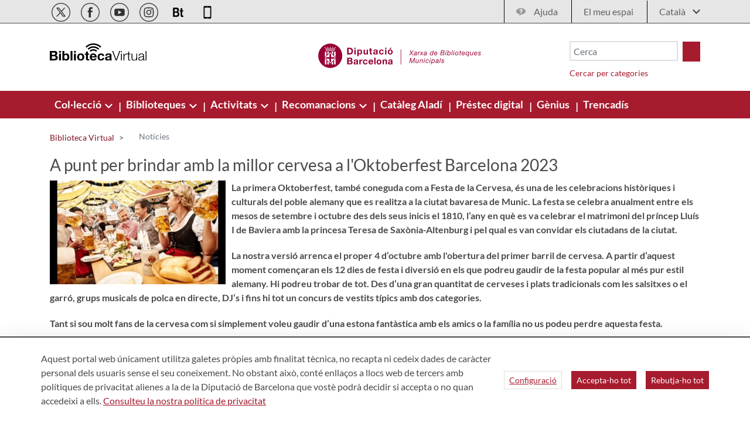

--- FILE ---
content_type: text/html;charset=UTF-8
request_url: https://bibliotecavirtual.diba.cat/ca/noticies/-/contingut/10934/oktoberfest-2023
body_size: 22969
content:
<!doctype html> <html class="ltr" dir="ltr" lang="ca-ES"> <head><meta property="og:url" content="https://bibliotecavirtual.diba.cat/ca/noticies/-/contingut/10934/oktoberfest-2023"><meta property="og:type" content="article"><meta property="og:description" content="Un any més se celebra la Oktoberfest Barcelona a la Plaça de l’Univers de la Fira de Montjuïc, al costat de la Plaça Espanya."><meta property="og:title" content="A punt per brindar amb la millor cervesa a l'Oktoberfest Barcelona 2023"><meta name="twitter:card" content="summary"><meta name="twitter:title" content="A punt per brindar amb la millor cervesa a l'Oktoberfest Barcelona 2023"><meta name="twitter:description" content="Un any més se celebra la Oktoberfest Barcelona a la Plaça de l’Univers de la Fira de Montjuïc, al costat de la Plaça Espanya."><meta name="twitter:url" content="https://bibliotecavirtual.diba.cat/ca/noticies/-/contingut/10934/oktoberfest-2023"><meta name="twitter:image" content="/documents/10934/5986879/oktoberfest.png/85d5b2bb-0ae7-2d57-d541-29cabe584209?t=1695387980057"><meta property="og:image" content="https://bibliotecavirtual.diba.cat/documents/10934/5986879/oktoberfest.png/85d5b2bb-0ae7-2d57-d541-29cabe584209?t=1695387980057"> <title>Oktoberfest 2023 - Biblioteca Virtual</title> <meta content="initial-scale=1.0, width=device-width" name="viewport"> <script>
		var a2a_config = a2a_config || {};
		a2a_config.onclick = false;
		a2a_config.locale = "es";	
	</script> <script data-senna-track="permanent"> window.dataLayer = window.dataLayer || []; function gtag() { dataLayer.push(arguments); } gtag("consent", "default", { ad_storage: "denied", analytics_storage: "denied", wait_for_update: 2000 }); </script> <script data-senna-track="permanent" id="googleTagManagerScript" type="text/javascript">
		if(!window.google_tag_manager){
			(function(w,d,s,l,i){w[l]=w[l]||[];w[l].push({'gtm.start':
			new Date().getTime(),event:'gtm.js'});var f=d.getElementsByTagName(s)[0],
			j=d.createElement(s),dl=l!='dataLayer'?'&l='+l:'';j.async=true;j.src=
			'https://www.googletagmanager.com/gtm.js?id='+i+dl;f.parentNode.insertBefore(j,f);
			})(window,document,'script','dataLayer','GTM-NGD6RB');
		}	
	</script> <link rel="stylesheet" type="text/css" href="https://media.diba.cat/fontawesome6/css/all.min.css"> <meta content="text/html; charset=UTF-8" http-equiv="content-type"> <script type="importmap">{"imports":{"react-dom":"/o/frontend-js-react-web/__liferay__/exports/react-dom.js","@clayui/breadcrumb":"/o/frontend-taglib-clay/__liferay__/exports/@clayui$breadcrumb.js","@clayui/form":"/o/frontend-taglib-clay/__liferay__/exports/@clayui$form.js","@clayui/popover":"/o/frontend-taglib-clay/__liferay__/exports/@clayui$popover.js","@clayui/charts":"/o/frontend-taglib-clay/__liferay__/exports/@clayui$charts.js","@clayui/shared":"/o/frontend-taglib-clay/__liferay__/exports/@clayui$shared.js","@clayui/localized-input":"/o/frontend-taglib-clay/__liferay__/exports/@clayui$localized-input.js","@clayui/modal":"/o/frontend-taglib-clay/__liferay__/exports/@clayui$modal.js","@clayui/empty-state":"/o/frontend-taglib-clay/__liferay__/exports/@clayui$empty-state.js","react":"/o/frontend-js-react-web/__liferay__/exports/react.js","@clayui/color-picker":"/o/frontend-taglib-clay/__liferay__/exports/@clayui$color-picker.js","@clayui/navigation-bar":"/o/frontend-taglib-clay/__liferay__/exports/@clayui$navigation-bar.js","@clayui/pagination":"/o/frontend-taglib-clay/__liferay__/exports/@clayui$pagination.js","@clayui/icon":"/o/frontend-taglib-clay/__liferay__/exports/@clayui$icon.js","@clayui/table":"/o/frontend-taglib-clay/__liferay__/exports/@clayui$table.js","@clayui/autocomplete":"/o/frontend-taglib-clay/__liferay__/exports/@clayui$autocomplete.js","@clayui/slider":"/o/frontend-taglib-clay/__liferay__/exports/@clayui$slider.js","@clayui/management-toolbar":"/o/frontend-taglib-clay/__liferay__/exports/@clayui$management-toolbar.js","@clayui/multi-select":"/o/frontend-taglib-clay/__liferay__/exports/@clayui$multi-select.js","@clayui/nav":"/o/frontend-taglib-clay/__liferay__/exports/@clayui$nav.js","@clayui/time-picker":"/o/frontend-taglib-clay/__liferay__/exports/@clayui$time-picker.js","@clayui/provider":"/o/frontend-taglib-clay/__liferay__/exports/@clayui$provider.js","@clayui/upper-toolbar":"/o/frontend-taglib-clay/__liferay__/exports/@clayui$upper-toolbar.js","@clayui/loading-indicator":"/o/frontend-taglib-clay/__liferay__/exports/@clayui$loading-indicator.js","@clayui/panel":"/o/frontend-taglib-clay/__liferay__/exports/@clayui$panel.js","@clayui/drop-down":"/o/frontend-taglib-clay/__liferay__/exports/@clayui$drop-down.js","@clayui/list":"/o/frontend-taglib-clay/__liferay__/exports/@clayui$list.js","@clayui/date-picker":"/o/frontend-taglib-clay/__liferay__/exports/@clayui$date-picker.js","@clayui/label":"/o/frontend-taglib-clay/__liferay__/exports/@clayui$label.js","@clayui/data-provider":"/o/frontend-taglib-clay/__liferay__/exports/@clayui$data-provider.js","@liferay/frontend-js-api/data-set":"/o/frontend-js-dependencies-web/__liferay__/exports/@liferay$js-api$data-set.js","@clayui/core":"/o/frontend-taglib-clay/__liferay__/exports/@clayui$core.js","@liferay/language/":"/o/js/language/","@clayui/pagination-bar":"/o/frontend-taglib-clay/__liferay__/exports/@clayui$pagination-bar.js","@clayui/layout":"/o/frontend-taglib-clay/__liferay__/exports/@clayui$layout.js","@clayui/multi-step-nav":"/o/frontend-taglib-clay/__liferay__/exports/@clayui$multi-step-nav.js","@liferay/frontend-js-api":"/o/frontend-js-dependencies-web/__liferay__/exports/@liferay$js-api.js","@clayui/css":"/o/frontend-taglib-clay/__liferay__/exports/@clayui$css.js","@clayui/toolbar":"/o/frontend-taglib-clay/__liferay__/exports/@clayui$toolbar.js","@clayui/alert":"/o/frontend-taglib-clay/__liferay__/exports/@clayui$alert.js","@clayui/badge":"/o/frontend-taglib-clay/__liferay__/exports/@clayui$badge.js","@clayui/link":"/o/frontend-taglib-clay/__liferay__/exports/@clayui$link.js","@clayui/card":"/o/frontend-taglib-clay/__liferay__/exports/@clayui$card.js","@clayui/progress-bar":"/o/frontend-taglib-clay/__liferay__/exports/@clayui$progress-bar.js","@clayui/tooltip":"/o/frontend-taglib-clay/__liferay__/exports/@clayui$tooltip.js","@clayui/button":"/o/frontend-taglib-clay/__liferay__/exports/@clayui$button.js","@clayui/tabs":"/o/frontend-taglib-clay/__liferay__/exports/@clayui$tabs.js","@clayui/sticker":"/o/frontend-taglib-clay/__liferay__/exports/@clayui$sticker.js"},"scopes":{}}</script><script data-senna-track="temporary">var Liferay = window.Liferay || {};Liferay.Icons = Liferay.Icons || {};Liferay.Icons.controlPanelSpritemap = 'https://bibliotecavirtual.diba.cat/o/admin-theme/images/clay/icons.svg'; Liferay.Icons.spritemap = 'https://bibliotecavirtual.diba.cat/o/Bibliotecas-theme/images/clay/icons.svg';</script> <script data-senna-track="permanent" type="text/javascript">window.Liferay = window.Liferay || {}; window.Liferay.CSP = {nonce: ''};</script> <script data-senna-track="permanent" src="/combo?browserId=chrome&amp;minifierType=js&amp;languageId=ca_ES&amp;t=1760465683610&amp;/o/frontend-js-jquery-web/jquery/jquery.min.js&amp;/o/frontend-js-jquery-web/jquery/init.js&amp;/o/frontend-js-jquery-web/jquery/ajax.js&amp;/o/frontend-js-jquery-web/jquery/bootstrap.bundle.min.js&amp;/o/frontend-js-jquery-web/jquery/collapsible_search.js&amp;/o/frontend-js-jquery-web/jquery/fm.js&amp;/o/frontend-js-jquery-web/jquery/form.js&amp;/o/frontend-js-jquery-web/jquery/popper.min.js&amp;/o/frontend-js-jquery-web/jquery/side_navigation.js" type="text/javascript"></script> <link data-senna-track="temporary" href="https://bibliotecavirtual.diba.cat/ca/noticies/-/contingut/10934/oktoberfest-2023" rel="canonical"> <link data-senna-track="temporary" href="https://bibliotecavirtual.diba.cat/es/noticies/-/contingut/10934/oktoberfest-2023" hreflang="es-ES" rel="alternate"> <link data-senna-track="temporary" href="https://bibliotecavirtual.diba.cat/ca/noticies/-/contingut/10934/oktoberfest-2023" hreflang="ca-ES" rel="alternate"> <link data-senna-track="temporary" href="https://bibliotecavirtual.diba.cat/en/noticies/-/contingut/10934/oktoberfest-2023" hreflang="en-US" rel="alternate"> <link data-senna-track="temporary" href="https://bibliotecavirtual.diba.cat/ca/noticies/-/contingut/10934/oktoberfest-2023" hreflang="x-default" rel="alternate"> <meta property="og:locale" content="ca_ES"> <meta property="og:locale:alternate" content="ca_ES"> <meta property="og:locale:alternate" content="es_ES"> <meta property="og:locale:alternate" content="en_US"> <meta property="og:site_name" content="Biblioteca Virtual"> <meta property="og:title" content="Oktoberfest 2023 - Biblioteca Virtual"> <meta property="og:type" content="website"> <meta property="og:url" content="https://bibliotecavirtual.diba.cat/ca/noticies/-/contingut/10934/oktoberfest-2023"> <link href="https://bibliotecavirtual.diba.cat/o/Bibliotecas-theme/images/favicon.ico" rel="apple-touch-icon"> <link href="https://bibliotecavirtual.diba.cat/o/Bibliotecas-theme/images/favicon.ico" rel="icon"> <link class="lfr-css-file" data-senna-track="temporary" href="https://bibliotecavirtual.diba.cat/o/Bibliotecas-theme/css/clay.css?browserId=chrome&amp;themeId=bibliotecas_WAR_Bibliotecastheme&amp;minifierType=css&amp;languageId=ca_ES&amp;t=1763719820000" id="liferayAUICSS" rel="stylesheet" type="text/css"> <link href="/combo?browserId=chrome&amp;minifierType=css&amp;themeId=bibliotecas_WAR_Bibliotecastheme&amp;languageId=ca_ES&amp;cat_diba_portal_CookiesEUPortlet:%2Fo%2Fcookieseu%2Fcss%2Fmain.css&amp;com_liferay_commerce_product_asset_categories_navigation_web_internal_portlet_CPAssetCategoriesNavigationPortlet_INSTANCE_cpAssetCategoriesNavigationPortlet_navigation_menu:%2Fo%2Fcommerce-product-asset-categories-navigation-web%2Fcss%2Fmain.css&amp;com_liferay_cookies_banner_web_portlet_CookiesBannerPortlet:%2Fo%2Fcookies-banner-web%2Fcookies_banner%2Fcss%2Fmain.css&amp;com_liferay_product_navigation_product_menu_web_portlet_ProductMenuPortlet:%2Fo%2Fproduct-navigation-product-menu-web%2Fcss%2Fmain.css&amp;com_liferay_site_navigation_menu_web_portlet_SiteNavigationMenuPortlet_INSTANCE_siteNavigationMenuPortlet_main:%2Fo%2Fsite-navigation-menu-web%2Fcss%2Fmain.css&amp;t=1763719820000" rel="stylesheet" type="text/css" data-senna-track="temporary" id="d464f761"> <script type="text/javascript" data-senna-track="temporary">
	// <![CDATA[
		var Liferay = Liferay || {};

		Liferay.Browser = {
			acceptsGzip: function() {
				return true;
			},

			

			getMajorVersion: function() {
				return 131.0;
			},

			getRevision: function() {
				return '537.36';
			},
			getVersion: function() {
				return '131.0';
			},

			

			isAir: function() {
				return false;
			},
			isChrome: function() {
				return true;
			},
			isEdge: function() {
				return false;
			},
			isFirefox: function() {
				return false;
			},
			isGecko: function() {
				return true;
			},
			isIe: function() {
				return false;
			},
			isIphone: function() {
				return false;
			},
			isLinux: function() {
				return false;
			},
			isMac: function() {
				return true;
			},
			isMobile: function() {
				return false;
			},
			isMozilla: function() {
				return false;
			},
			isOpera: function() {
				return false;
			},
			isRtf: function() {
				return true;
			},
			isSafari: function() {
				return true;
			},
			isSun: function() {
				return false;
			},
			isWebKit: function() {
				return true;
			},
			isWindows: function() {
				return false;
			}
		};

		Liferay.Data = Liferay.Data || {};

		Liferay.Data.ICONS_INLINE_SVG = true;

		Liferay.Data.NAV_SELECTOR = '#navigation';

		Liferay.Data.NAV_SELECTOR_MOBILE = '#navigationCollapse';

		Liferay.Data.isCustomizationView = function() {
			return false;
		};

		Liferay.Data.notices = [
			
		];

		(function () {
			var available = {};

			var direction = {};

			

				available['ca_ES'] = 'català\x20\x28Espanya\x29';
				direction['ca_ES'] = 'ltr';

			

				available['es_ES'] = 'espanyol\x20\x28Espanya\x29';
				direction['es_ES'] = 'ltr';

			

				available['en_US'] = 'anglès\x20\x28Estats\x20Units\x29';
				direction['en_US'] = 'ltr';

			

			Liferay.Language = {
				_cache: {},
				available,
				direction,
				get: function(key) {
					let value = Liferay.Language._cache[key];

					if (value === undefined) {
						value = key;
					}

					return value;
				}
			};
		})();

		var featureFlags = {"LPD-10964":false,"LPS-193884":false,"LPS-178642":false,"LPD-11253":false,"LPS-193005":false,"LPS-187284":false,"LPS-187285":false,"LPD-11377":false,"LPD-10562":false,"LPS-114786":false,"COMMERCE-8087":false,"LPD-13311":true,"LRAC-10757":false,"LPS-180090":false,"LPS-178052":false,"LPS-189856":false,"LPD-21414":false,"LPD-19465":false,"LPS-187436":false,"LPS-185892":false,"LPS-186620":false,"LPS-184404":false,"LPS-198183":false,"LPD-15729":false,"LPS-171364":false,"LPD-6378":false,"LPS-153714":false,"LPS-96845":false,"LPD-11848":false,"LPS-170670":false,"LPS-169981":false,"LPS-153839":false,"LPS-177027":false,"LPD-11003":false,"LPD-19843":false,"LPS-114700":false,"LPS-135430":false,"LPS-134060":false,"LPS-164563":false,"LPS-122920":false,"LPD-27222":false,"LPS-199086":false,"LPS-203351":false,"LPD-10588":false,"LPD-13778":true,"LPD-11313":false,"LPD-6368":false,"LPD-10701":false,"LPD-10703":false,"LPS-202104":false,"LPD-19955":false,"LPS-187142":false,"LPD-15596":false,"LPD-11232":false,"LPS-196935":true,"LPS-176691":false,"LPS-197909":false,"LPD-21636":false,"LPD-29516":false,"COMMERCE-8949":false,"LPD-25799":false,"LPD-11228":false,"LPD-30087":false,"LPS-153813":false,"LPS-174455":false,"LPD-17809":false,"COMMERCE-13024":false,"LPS-165482":false,"LPS-193551":false,"LPS-197477":false,"LPD-17965":false,"LPS-174816":false,"LPS-186360":false,"LPS-153332":false,"LPS-179669":false,"LPS-174417":false,"LPD-11147":false,"LPD-31212":false,"LPD-18221":false,"LPS-155284":false,"LRAC-15017":false,"LPD-19870":false,"LPS-200108":false,"LPS-159643":false,"LPS-161033":false,"LPS-164948":false,"LPS-188058":false,"LPS-129412":false,"LPD-24498":false,"LPD-21265":false,"LPS-169837":false,"LPD-20379":false,"LPD-20213":false};

		Liferay.FeatureFlags = Object.keys(featureFlags).reduce(
			(acc, key) => ({
				...acc, [key]: featureFlags[key] === 'true' || featureFlags[key] === true
			}), {}
		);

		Liferay.PortletKeys = {
			DOCUMENT_LIBRARY: 'com_liferay_document_library_web_portlet_DLPortlet',
			DYNAMIC_DATA_MAPPING: 'com_liferay_dynamic_data_mapping_web_portlet_DDMPortlet',
			ITEM_SELECTOR: 'com_liferay_item_selector_web_portlet_ItemSelectorPortlet'
		};

		Liferay.PropsValues = {
			JAVASCRIPT_SINGLE_PAGE_APPLICATION_TIMEOUT: 0,
			UPLOAD_SERVLET_REQUEST_IMPL_MAX_SIZE: 1548576009000
		};

		Liferay.ThemeDisplay = {

			

			
				getLayoutId: function() {
					return '3';
				},

				

				getLayoutRelativeControlPanelURL: function() {
					return '/ca/group/bibliotecavirtual/~/control_panel/manage?p_p_id=cat_diba_contingutFriendlyURL_portlet_web_ContingutFriendlyURLPortlet';
				},

				getLayoutRelativeURL: function() {
					return '/ca/noticies';
				},
				getLayoutURL: function() {
					return 'https://bibliotecavirtual.diba.cat/ca/noticies';
				},
				getParentLayoutId: function() {
					return '0';
				},
				isControlPanel: function() {
					return false;
				},
				isPrivateLayout: function() {
					return 'false';
				},
				isVirtualLayout: function() {
					return false;
				},
			

			getBCP47LanguageId: function() {
				return 'ca-ES';
			},
			getCanonicalURL: function() {

				

				return 'https\x3a\x2f\x2fbibliotecavirtual\x2ediba\x2ecat\x2fca\x2fnoticies\x2f-\x2fcontingut\x2f10934\x2foktoberfest-2023';
			},
			getCDNBaseURL: function() {
				return 'https://bibliotecavirtual.diba.cat';
			},
			getCDNDynamicResourcesHost: function() {
				return '';
			},
			getCDNHost: function() {
				return '';
			},
			getCompanyGroupId: function() {
				return '10934';
			},
			getCompanyId: function() {
				return '10901';
			},
			getDefaultLanguageId: function() {
				return 'ca_ES';
			},
			getDoAsUserIdEncoded: function() {
				return '';
			},
			getLanguageId: function() {
				return 'ca_ES';
			},
			getParentGroupId: function() {
				return '337957';
			},
			getPathContext: function() {
				return '';
			},
			getPathImage: function() {
				return '/image';
			},
			getPathJavaScript: function() {
				return '/o/frontend-js-web';
			},
			getPathMain: function() {
				return '/ca/c';
			},
			getPathThemeImages: function() {
				return 'https://bibliotecavirtual.diba.cat/o/Bibliotecas-theme/images';
			},
			getPathThemeRoot: function() {
				return '/o/Bibliotecas-theme';
			},
			getPlid: function() {
				return '337964';
			},
			getPortalURL: function() {
				return 'https://bibliotecavirtual.diba.cat';
			},
			getRealUserId: function() {
				return '10137';
			},
			getRemoteAddr: function() {
				return '192.168.175.10';
			},
			getRemoteHost: function() {
				return '192.168.175.10';
			},
			getScopeGroupId: function() {
				return '337957';
			},
			getScopeGroupIdOrLiveGroupId: function() {
				return '337957';
			},
			getSessionId: function() {
				return '';
			},
			getSiteAdminURL: function() {
				return 'https://bibliotecavirtual.diba.cat/group/bibliotecavirtual/~/control_panel/manage?p_p_lifecycle=0&p_p_state=maximized&p_p_mode=view';
			},
			getSiteGroupId: function() {
				return '337957';
			},
			getURLControlPanel: function() {
				return '/ca/group/control_panel?refererPlid=337964';
			},
			getURLHome: function() {
				return 'https\x3a\x2f\x2fbibliotecavirtual\x2ediba\x2ecat\x2fweb\x2fguest';
			},
			getUserEmailAddress: function() {
				return '';
			},
			getUserId: function() {
				return '10137';
			},
			getUserName: function() {
				return '';
			},
			isAddSessionIdToURL: function() {
				return false;
			},
			isImpersonated: function() {
				return false;
			},
			isSignedIn: function() {
				return false;
			},

			isStagedPortlet: function() {
				
					
						return true;
					
					
			},

			isStateExclusive: function() {
				return false;
			},
			isStateMaximized: function() {
				return false;
			},
			isStatePopUp: function() {
				return false;
			}
		};

		var themeDisplay = Liferay.ThemeDisplay;

		Liferay.AUI = {

			

			getCombine: function() {
				return true;
			},
			getComboPath: function() {
				return '/combo/?browserId=chrome&minifierType=&languageId=ca_ES&t=1760465679021&';
			},
			getDateFormat: function() {
				return '%d/%m/%Y';
			},
			getEditorCKEditorPath: function() {
				return '/o/frontend-editor-ckeditor-web';
			},
			getFilter: function() {
				var filter = 'raw';

				
					
						filter = 'min';
					
					

				return filter;
			},
			getFilterConfig: function() {
				var instance = this;

				var filterConfig = null;

				if (!instance.getCombine()) {
					filterConfig = {
						replaceStr: '.js' + instance.getStaticResourceURLParams(),
						searchExp: '\\.js$'
					};
				}

				return filterConfig;
			},
			getJavaScriptRootPath: function() {
				return '/o/frontend-js-web';
			},
			getPortletRootPath: function() {
				return '/html/portlet';
			},
			getStaticResourceURLParams: function() {
				return '?browserId=chrome&minifierType=&languageId=ca_ES&t=1760465679021';
			}
		};

		Liferay.authToken = 's8yJl1aG';

		

		Liferay.currentURL = '\x2fca\x2fnoticies\x2f-\x2fcontingut\x2f10934\x2foktoberfest-2023';
		Liferay.currentURLEncoded = '\x252Fca\x252Fnoticies\x252F-\x252Fcontingut\x252F10934\x252Foktoberfest-2023';
	// ]]>
</script> <script data-senna-track="temporary" type="text/javascript">window.__CONFIG__= {basePath: '',combine: true, defaultURLParams: null, explainResolutions: false, exposeGlobal: false, logLevel: 'error', moduleType: 'module', namespace:'Liferay', nonce: '', reportMismatchedAnonymousModules: 'warn', resolvePath: '/o/js_resolve_modules', url: '/combo/?browserId=chrome&minifierType=js&languageId=ca_ES&t=1760465679021&', waitTimeout: 150000};</script><script data-senna-track="permanent" src="/o/frontend-js-loader-modules-extender/loader.js?&amp;mac=9WaMmhziBCkScHZwrrVcOR7VZF4=&amp;browserId=chrome&amp;languageId=ca_ES&amp;minifierType=js" type="text/javascript"></script><script data-senna-track="permanent" src="/combo?browserId=chrome&amp;minifierType=js&amp;languageId=ca_ES&amp;t=1760465679021&amp;/o/frontend-js-aui-web/aui/aui/aui-min.js&amp;/o/frontend-js-aui-web/liferay/modules.js&amp;/o/frontend-js-aui-web/liferay/aui_sandbox.js&amp;/o/frontend-js-aui-web/aui/attribute-base/attribute-base-min.js&amp;/o/frontend-js-aui-web/aui/attribute-complex/attribute-complex-min.js&amp;/o/frontend-js-aui-web/aui/attribute-core/attribute-core-min.js&amp;/o/frontend-js-aui-web/aui/attribute-observable/attribute-observable-min.js&amp;/o/frontend-js-aui-web/aui/attribute-extras/attribute-extras-min.js&amp;/o/frontend-js-aui-web/aui/event-custom-base/event-custom-base-min.js&amp;/o/frontend-js-aui-web/aui/event-custom-complex/event-custom-complex-min.js&amp;/o/frontend-js-aui-web/aui/oop/oop-min.js&amp;/o/frontend-js-aui-web/aui/aui-base-lang/aui-base-lang-min.js&amp;/o/frontend-js-aui-web/liferay/dependency.js&amp;/o/frontend-js-aui-web/liferay/util.js&amp;/o/oauth2-provider-web/js/liferay.js&amp;/o/frontend-js-web/liferay/dom_task_runner.js&amp;/o/frontend-js-web/liferay/events.js&amp;/o/frontend-js-web/liferay/lazy_load.js&amp;/o/frontend-js-web/liferay/liferay.js&amp;/o/frontend-js-web/liferay/global.bundle.js&amp;/o/frontend-js-web/liferay/portlet.js&amp;/o/frontend-js-web/liferay/workflow.js" type="text/javascript"></script> <script data-senna-track="temporary" type="text/javascript">window.Liferay = Liferay || {}; window.Liferay.OAuth2 = {getAuthorizeURL: function() {return 'https://bibliotecavirtual.diba.cat/o/oauth2/authorize';}, getBuiltInRedirectURL: function() {return 'https://bibliotecavirtual.diba.cat/o/oauth2/redirect';}, getIntrospectURL: function() { return 'https://bibliotecavirtual.diba.cat/o/oauth2/introspect';}, getTokenURL: function() {return 'https://bibliotecavirtual.diba.cat/o/oauth2/token';}, getUserAgentApplication: function(externalReferenceCode) {return Liferay.OAuth2._userAgentApplications[externalReferenceCode];}, _userAgentApplications: {}}</script><script data-senna-track="temporary" type="text/javascript">try {var MODULE_MAIN='calendar-web@5.0.98/index';var MODULE_PATH='/o/calendar-web';/**
 * SPDX-FileCopyrightText: (c) 2000 Liferay, Inc. https://liferay.com
 * SPDX-License-Identifier: LGPL-2.1-or-later OR LicenseRef-Liferay-DXP-EULA-2.0.0-2023-06
 */

(function () {
	AUI().applyConfig({
		groups: {
			calendar: {
				base: MODULE_PATH + '/js/legacy/',
				combine: Liferay.AUI.getCombine(),
				filter: Liferay.AUI.getFilterConfig(),
				modules: {
					'liferay-calendar-a11y': {
						path: 'calendar_a11y.js',
						requires: ['calendar'],
					},
					'liferay-calendar-container': {
						path: 'calendar_container.js',
						requires: [
							'aui-alert',
							'aui-base',
							'aui-component',
							'liferay-portlet-base',
						],
					},
					'liferay-calendar-date-picker-sanitizer': {
						path: 'date_picker_sanitizer.js',
						requires: ['aui-base'],
					},
					'liferay-calendar-interval-selector': {
						path: 'interval_selector.js',
						requires: ['aui-base', 'liferay-portlet-base'],
					},
					'liferay-calendar-interval-selector-scheduler-event-link': {
						path: 'interval_selector_scheduler_event_link.js',
						requires: ['aui-base', 'liferay-portlet-base'],
					},
					'liferay-calendar-list': {
						path: 'calendar_list.js',
						requires: [
							'aui-template-deprecated',
							'liferay-scheduler',
						],
					},
					'liferay-calendar-message-util': {
						path: 'message_util.js',
						requires: ['liferay-util-window'],
					},
					'liferay-calendar-recurrence-converter': {
						path: 'recurrence_converter.js',
						requires: [],
					},
					'liferay-calendar-recurrence-dialog': {
						path: 'recurrence.js',
						requires: [
							'aui-base',
							'liferay-calendar-recurrence-util',
						],
					},
					'liferay-calendar-recurrence-util': {
						path: 'recurrence_util.js',
						requires: ['aui-base', 'liferay-util-window'],
					},
					'liferay-calendar-reminders': {
						path: 'calendar_reminders.js',
						requires: ['aui-base'],
					},
					'liferay-calendar-remote-services': {
						path: 'remote_services.js',
						requires: [
							'aui-base',
							'aui-component',
							'liferay-calendar-util',
							'liferay-portlet-base',
						],
					},
					'liferay-calendar-session-listener': {
						path: 'session_listener.js',
						requires: ['aui-base', 'liferay-scheduler'],
					},
					'liferay-calendar-simple-color-picker': {
						path: 'simple_color_picker.js',
						requires: ['aui-base', 'aui-template-deprecated'],
					},
					'liferay-calendar-simple-menu': {
						path: 'simple_menu.js',
						requires: [
							'aui-base',
							'aui-template-deprecated',
							'event-outside',
							'event-touch',
							'widget-modality',
							'widget-position',
							'widget-position-align',
							'widget-position-constrain',
							'widget-stack',
							'widget-stdmod',
						],
					},
					'liferay-calendar-util': {
						path: 'calendar_util.js',
						requires: [
							'aui-datatype',
							'aui-io',
							'aui-scheduler',
							'aui-toolbar',
							'autocomplete',
							'autocomplete-highlighters',
						],
					},
					'liferay-scheduler': {
						path: 'scheduler.js',
						requires: [
							'async-queue',
							'aui-datatype',
							'aui-scheduler',
							'dd-plugin',
							'liferay-calendar-a11y',
							'liferay-calendar-message-util',
							'liferay-calendar-recurrence-converter',
							'liferay-calendar-recurrence-util',
							'liferay-calendar-util',
							'liferay-scheduler-event-recorder',
							'liferay-scheduler-models',
							'promise',
							'resize-plugin',
						],
					},
					'liferay-scheduler-event-recorder': {
						path: 'scheduler_event_recorder.js',
						requires: [
							'dd-plugin',
							'liferay-calendar-util',
							'resize-plugin',
						],
					},
					'liferay-scheduler-models': {
						path: 'scheduler_models.js',
						requires: [
							'aui-datatype',
							'dd-plugin',
							'liferay-calendar-util',
						],
					},
				},
				root: MODULE_PATH + '/js/legacy/',
			},
		},
	});
})();
} catch(error) {console.error(error);}try {var MODULE_MAIN='contacts-web@5.0.61/index';var MODULE_PATH='/o/contacts-web';/**
 * SPDX-FileCopyrightText: (c) 2000 Liferay, Inc. https://liferay.com
 * SPDX-License-Identifier: LGPL-2.1-or-later OR LicenseRef-Liferay-DXP-EULA-2.0.0-2023-06
 */

(function () {
	AUI().applyConfig({
		groups: {
			contactscenter: {
				base: MODULE_PATH + '/js/legacy/',
				combine: Liferay.AUI.getCombine(),
				filter: Liferay.AUI.getFilterConfig(),
				modules: {
					'liferay-contacts-center': {
						path: 'main.js',
						requires: [
							'aui-io-plugin-deprecated',
							'aui-toolbar',
							'autocomplete-base',
							'datasource-io',
							'json-parse',
							'liferay-portlet-base',
							'liferay-util-window',
						],
					},
				},
				root: MODULE_PATH + '/js/legacy/',
			},
		},
	});
})();
} catch(error) {console.error(error);}try {var MODULE_MAIN='@liferay/document-library-web@6.0.188/index';var MODULE_PATH='/o/document-library-web';/**
 * SPDX-FileCopyrightText: (c) 2000 Liferay, Inc. https://liferay.com
 * SPDX-License-Identifier: LGPL-2.1-or-later OR LicenseRef-Liferay-DXP-EULA-2.0.0-2023-06
 */

(function () {
	AUI().applyConfig({
		groups: {
			dl: {
				base: MODULE_PATH + '/js/legacy/',
				combine: Liferay.AUI.getCombine(),
				filter: Liferay.AUI.getFilterConfig(),
				modules: {
					'document-library-upload-component': {
						path: 'DocumentLibraryUpload.js',
						requires: [
							'aui-component',
							'aui-data-set-deprecated',
							'aui-overlay-manager-deprecated',
							'aui-overlay-mask-deprecated',
							'aui-parse-content',
							'aui-progressbar',
							'aui-template-deprecated',
							'liferay-search-container',
							'querystring-parse-simple',
							'uploader',
						],
					},
				},
				root: MODULE_PATH + '/js/legacy/',
			},
		},
	});
})();
} catch(error) {console.error(error);}try {var MODULE_MAIN='exportimport-web@5.0.92/index';var MODULE_PATH='/o/exportimport-web';/**
 * SPDX-FileCopyrightText: (c) 2000 Liferay, Inc. https://liferay.com
 * SPDX-License-Identifier: LGPL-2.1-or-later OR LicenseRef-Liferay-DXP-EULA-2.0.0-2023-06
 */

(function () {
	AUI().applyConfig({
		groups: {
			exportimportweb: {
				base: MODULE_PATH + '/js/legacy/',
				combine: Liferay.AUI.getCombine(),
				filter: Liferay.AUI.getFilterConfig(),
				modules: {
					'liferay-export-import-export-import': {
						path: 'main.js',
						requires: [
							'aui-datatype',
							'aui-dialog-iframe-deprecated',
							'aui-modal',
							'aui-parse-content',
							'aui-toggler',
							'liferay-portlet-base',
							'liferay-util-window',
						],
					},
				},
				root: MODULE_PATH + '/js/legacy/',
			},
		},
	});
})();
} catch(error) {console.error(error);}try {var MODULE_MAIN='dynamic-data-mapping-web@5.0.108/index';var MODULE_PATH='/o/dynamic-data-mapping-web';/**
 * SPDX-FileCopyrightText: (c) 2000 Liferay, Inc. https://liferay.com
 * SPDX-License-Identifier: LGPL-2.1-or-later OR LicenseRef-Liferay-DXP-EULA-2.0.0-2023-06
 */

(function () {
	const LiferayAUI = Liferay.AUI;

	AUI().applyConfig({
		groups: {
			ddm: {
				base: MODULE_PATH + '/js/legacy/',
				combine: Liferay.AUI.getCombine(),
				filter: LiferayAUI.getFilterConfig(),
				modules: {
					'liferay-ddm-form': {
						path: 'ddm_form.js',
						requires: [
							'aui-base',
							'aui-datatable',
							'aui-datatype',
							'aui-image-viewer',
							'aui-parse-content',
							'aui-set',
							'aui-sortable-list',
							'json',
							'liferay-form',
							'liferay-map-base',
							'liferay-translation-manager',
							'liferay-util-window',
						],
					},
					'liferay-portlet-dynamic-data-mapping': {
						condition: {
							trigger: 'liferay-document-library',
						},
						path: 'main.js',
						requires: [
							'arraysort',
							'aui-form-builder-deprecated',
							'aui-form-validator',
							'aui-map',
							'aui-text-unicode',
							'json',
							'liferay-menu',
							'liferay-translation-manager',
							'liferay-util-window',
							'text',
						],
					},
					'liferay-portlet-dynamic-data-mapping-custom-fields': {
						condition: {
							trigger: 'liferay-document-library',
						},
						path: 'custom_fields.js',
						requires: ['liferay-portlet-dynamic-data-mapping'],
					},
				},
				root: MODULE_PATH + '/js/legacy/',
			},
		},
	});
})();
} catch(error) {console.error(error);}try {var MODULE_MAIN='frontend-editor-alloyeditor-web@5.0.51/index';var MODULE_PATH='/o/frontend-editor-alloyeditor-web';/**
 * SPDX-FileCopyrightText: (c) 2000 Liferay, Inc. https://liferay.com
 * SPDX-License-Identifier: LGPL-2.1-or-later OR LicenseRef-Liferay-DXP-EULA-2.0.0-2023-06
 */

(function () {
	AUI().applyConfig({
		groups: {
			alloyeditor: {
				base: MODULE_PATH + '/js/legacy/',
				combine: Liferay.AUI.getCombine(),
				filter: Liferay.AUI.getFilterConfig(),
				modules: {
					'liferay-alloy-editor': {
						path: 'alloyeditor.js',
						requires: [
							'aui-component',
							'liferay-portlet-base',
							'timers',
						],
					},
					'liferay-alloy-editor-source': {
						path: 'alloyeditor_source.js',
						requires: [
							'aui-debounce',
							'liferay-fullscreen-source-editor',
							'liferay-source-editor',
							'plugin',
						],
					},
				},
				root: MODULE_PATH + '/js/legacy/',
			},
		},
	});
})();
} catch(error) {console.error(error);}try {var MODULE_MAIN='frontend-js-components-web@2.0.72/index';var MODULE_PATH='/o/frontend-js-components-web';/**
 * SPDX-FileCopyrightText: (c) 2000 Liferay, Inc. https://liferay.com
 * SPDX-License-Identifier: LGPL-2.1-or-later OR LicenseRef-Liferay-DXP-EULA-2.0.0-2023-06
 */

(function () {
	AUI().applyConfig({
		groups: {
			components: {

				// eslint-disable-next-line
				mainModule: MODULE_MAIN,
			},
		},
	});
})();
} catch(error) {console.error(error);}try {var MODULE_MAIN='@liferay/frontend-js-react-web@5.0.45/index';var MODULE_PATH='/o/frontend-js-react-web';/**
 * SPDX-FileCopyrightText: (c) 2000 Liferay, Inc. https://liferay.com
 * SPDX-License-Identifier: LGPL-2.1-or-later OR LicenseRef-Liferay-DXP-EULA-2.0.0-2023-06
 */

(function () {
	AUI().applyConfig({
		groups: {
			react: {

				// eslint-disable-next-line
				mainModule: MODULE_MAIN,
			},
		},
	});
})();
} catch(error) {console.error(error);}try {var MODULE_MAIN='@liferay/frontend-js-state-web@1.0.25/index';var MODULE_PATH='/o/frontend-js-state-web';/**
 * SPDX-FileCopyrightText: (c) 2000 Liferay, Inc. https://liferay.com
 * SPDX-License-Identifier: LGPL-2.1-or-later OR LicenseRef-Liferay-DXP-EULA-2.0.0-2023-06
 */

(function () {
	AUI().applyConfig({
		groups: {
			state: {

				// eslint-disable-next-line
				mainModule: MODULE_MAIN,
			},
		},
	});
})();
} catch(error) {console.error(error);}try {var MODULE_MAIN='portal-search-web@6.0.139/index';var MODULE_PATH='/o/portal-search-web';/**
 * SPDX-FileCopyrightText: (c) 2000 Liferay, Inc. https://liferay.com
 * SPDX-License-Identifier: LGPL-2.1-or-later OR LicenseRef-Liferay-DXP-EULA-2.0.0-2023-06
 */

(function () {
	AUI().applyConfig({
		groups: {
			search: {
				base: MODULE_PATH + '/js/',
				combine: Liferay.AUI.getCombine(),
				filter: Liferay.AUI.getFilterConfig(),
				modules: {
					'liferay-search-date-facet': {
						path: 'date_facet.js',
						requires: ['aui-form-validator'],
					},
				},
				root: MODULE_PATH + '/js/',
			},
		},
	});
})();
} catch(error) {console.error(error);}try {var MODULE_MAIN='portal-workflow-kaleo-designer-web@5.0.137/index';var MODULE_PATH='/o/portal-workflow-kaleo-designer-web';/**
 * SPDX-FileCopyrightText: (c) 2000 Liferay, Inc. https://liferay.com
 * SPDX-License-Identifier: LGPL-2.1-or-later OR LicenseRef-Liferay-DXP-EULA-2.0.0-2023-06
 */

(function () {
	AUI().applyConfig({
		groups: {
			'kaleo-designer': {
				base: MODULE_PATH + '/designer/js/legacy/',
				combine: Liferay.AUI.getCombine(),
				filter: Liferay.AUI.getFilterConfig(),
				modules: {
					'liferay-kaleo-designer-autocomplete-util': {
						path: 'autocomplete_util.js',
						requires: ['autocomplete', 'autocomplete-highlighters'],
					},
					'liferay-kaleo-designer-definition-diagram-controller': {
						path: 'definition_diagram_controller.js',
						requires: [
							'liferay-kaleo-designer-field-normalizer',
							'liferay-kaleo-designer-utils',
						],
					},
					'liferay-kaleo-designer-dialogs': {
						path: 'dialogs.js',
						requires: ['liferay-util-window'],
					},
					'liferay-kaleo-designer-editors': {
						path: 'editors.js',
						requires: [
							'aui-ace-editor',
							'aui-ace-editor-mode-xml',
							'aui-base',
							'aui-datatype',
							'aui-node',
							'liferay-kaleo-designer-autocomplete-util',
							'liferay-kaleo-designer-utils',
						],
					},
					'liferay-kaleo-designer-field-normalizer': {
						path: 'field_normalizer.js',
						requires: ['liferay-kaleo-designer-remote-services'],
					},
					'liferay-kaleo-designer-nodes': {
						path: 'nodes.js',
						requires: [
							'aui-datatable',
							'aui-datatype',
							'aui-diagram-builder',
							'liferay-kaleo-designer-editors',
							'liferay-kaleo-designer-utils',
						],
					},
					'liferay-kaleo-designer-remote-services': {
						path: 'remote_services.js',
						requires: ['aui-io'],
					},
					'liferay-kaleo-designer-templates': {
						path: 'templates.js',
						requires: ['aui-tpl-snippets-deprecated'],
					},
					'liferay-kaleo-designer-utils': {
						path: 'utils.js',
						requires: [],
					},
					'liferay-kaleo-designer-xml-definition': {
						path: 'xml_definition.js',
						requires: [
							'aui-base',
							'aui-component',
							'dataschema-xml',
							'datatype-xml',
						],
					},
					'liferay-kaleo-designer-xml-definition-serializer': {
						path: 'xml_definition_serializer.js',
						requires: ['escape', 'liferay-kaleo-designer-xml-util'],
					},
					'liferay-kaleo-designer-xml-util': {
						path: 'xml_util.js',
						requires: ['aui-base'],
					},
					'liferay-portlet-kaleo-designer': {
						path: 'main.js',
						requires: [
							'aui-ace-editor',
							'aui-ace-editor-mode-xml',
							'aui-tpl-snippets-deprecated',
							'dataschema-xml',
							'datasource',
							'datatype-xml',
							'event-valuechange',
							'io-form',
							'liferay-kaleo-designer-autocomplete-util',
							'liferay-kaleo-designer-editors',
							'liferay-kaleo-designer-nodes',
							'liferay-kaleo-designer-remote-services',
							'liferay-kaleo-designer-utils',
							'liferay-kaleo-designer-xml-util',
							'liferay-util-window',
						],
					},
				},
				root: MODULE_PATH + '/designer/js/legacy/',
			},
		},
	});
})();
} catch(error) {console.error(error);}try {var MODULE_MAIN='staging-processes-web@5.0.60/index';var MODULE_PATH='/o/staging-processes-web';/**
 * SPDX-FileCopyrightText: (c) 2000 Liferay, Inc. https://liferay.com
 * SPDX-License-Identifier: LGPL-2.1-or-later OR LicenseRef-Liferay-DXP-EULA-2.0.0-2023-06
 */

(function () {
	AUI().applyConfig({
		groups: {
			stagingprocessesweb: {
				base: MODULE_PATH + '/js/legacy/',
				combine: Liferay.AUI.getCombine(),
				filter: Liferay.AUI.getFilterConfig(),
				modules: {
					'liferay-staging-processes-export-import': {
						path: 'main.js',
						requires: [
							'aui-datatype',
							'aui-dialog-iframe-deprecated',
							'aui-modal',
							'aui-parse-content',
							'aui-toggler',
							'liferay-portlet-base',
							'liferay-util-window',
						],
					},
				},
				root: MODULE_PATH + '/js/legacy/',
			},
		},
	});
})();
} catch(error) {console.error(error);}</script> <script type="text/javascript" data-senna-track="temporary">
	// <![CDATA[
		
			
				
		

		
	// ]]>
</script> <link class="lfr-css-file" data-senna-track="temporary" href="https://bibliotecavirtual.diba.cat/o/Bibliotecas-theme/css/main.css?browserId=chrome&amp;themeId=bibliotecas_WAR_Bibliotecastheme&amp;minifierType=css&amp;languageId=ca_ES&amp;t=1763719820000" id="liferayThemeCSS" rel="stylesheet" type="text/css"> <style data-senna-track="temporary" type="text/css">

		

			

				

					

#p_p_id_cat_diba_contingutFriendlyURL_portlet_web_ContingutFriendlyURLPortlet_ .portlet-content {

}




				

			

		

			

				

					

#p_p_id_cat_diba_portal_CookiesEUPortlet_ .portlet-content {
color: #FFFFFF
}




				

			

		

			

		

			

		

			

		

			

		

			

				

					

#p_p_id_com_liferay_site_navigation_breadcrumb_web_portlet_SiteNavigationBreadcrumbPortlet_ .portlet-content {
background-color: #FFFED9;
padding: -20px
}




				

			

		

			

		

			

		

			

		

	</style> <style data-senna-track="temporary" type="text/css">
</style> <script type="module">
import {init} from '/o/frontend-js-spa-web/__liferay__/index.js';
{
init({"navigationExceptionSelectors":":not([target=\"_blank\"]):not([data-senna-off]):not([data-resource-href]):not([data-cke-saved-href]):not([data-cke-saved-href])","cacheExpirationTime":300000,"clearScreensCache":false,"portletsBlacklist":["com_liferay_login_web_portlet_CreateAccountPortlet","com_liferay_nested_portlets_web_portlet_NestedPortletsPortlet","com_liferay_site_navigation_directory_web_portlet_SitesDirectoryPortlet","com_liferay_questions_web_internal_portlet_QuestionsPortlet","com_liferay_account_admin_web_internal_portlet_AccountUsersRegistrationPortlet","com_liferay_login_web_portlet_ForgotPasswordPortlet","com_liferay_portal_language_override_web_internal_portlet_PLOPortlet","com_liferay_login_web_portlet_LoginPortlet","jorgediazest_indexchecker_portlet_IndexCheckerPortlet","com_liferay_login_web_portlet_FastLoginPortlet"],"excludedTargetPortlets":["com_liferay_users_admin_web_portlet_UsersAdminPortlet","com_liferay_server_admin_web_portlet_ServerAdminPortlet"],"validStatusCodes":[221,490,494,499,491,492,493,495,220],"debugEnabled":false,"loginRedirect":"","excludedPaths":["/c/document_library","/documents","/image"],"userNotification":{"message":"Sembla que està trigant més del previst.","title":"Uix!","timeout":30000},"requestTimeout":0});
}

</script> <script type="text/javascript" data-senna-track="temporary">
	if (window.Analytics) {
		window._com_liferay_document_library_analytics_isViewFileEntry = false;
	}
</script> <script type="text/javascript">
Liferay.on(
	'ddmFieldBlur', function(event) {
		if (window.Analytics) {
			Analytics.send(
				'fieldBlurred',
				'Form',
				{
					fieldName: event.fieldName,
					focusDuration: event.focusDuration,
					formId: event.formId,
					formPageTitle: event.formPageTitle,
					page: event.page,
					title: event.title
				}
			);
		}
	}
);

Liferay.on(
	'ddmFieldFocus', function(event) {
		if (window.Analytics) {
			Analytics.send(
				'fieldFocused',
				'Form',
				{
					fieldName: event.fieldName,
					formId: event.formId,
					formPageTitle: event.formPageTitle,
					page: event.page,
					title:event.title
				}
			);
		}
	}
);

Liferay.on(
	'ddmFormPageShow', function(event) {
		if (window.Analytics) {
			Analytics.send(
				'pageViewed',
				'Form',
				{
					formId: event.formId,
					formPageTitle: event.formPageTitle,
					page: event.page,
					title: event.title
				}
			);
		}
	}
);

Liferay.on(
	'ddmFormSubmit', function(event) {
		if (window.Analytics) {
			Analytics.send(
				'formSubmitted',
				'Form',
				{
					formId: event.formId,
					title: event.title
				}
			);
		}
	}
);

Liferay.on(
	'ddmFormView', function(event) {
		if (window.Analytics) {
			Analytics.send(
				'formViewed',
				'Form',
				{
					formId: event.formId,
					title: event.title
				}
			);
		}
	}
);

</script><script>

</script> </head> <body class="chrome controls-visible yui3-skin-sam signed-out public-page organization-site controls-hidden"><script type="text/javascript">var lazyLoad=function(){var currentScrollPos=window.pageYOffset;lazyLoadNode=jQuery("img[data-original]");var winHeight=window.innerHeight;if(winHeight==undefined){winHeight=document.documentElement.clientHeight}var currentScrollPos=window.pageYOffset+winHeight;lazyLoadNode.each(function(){if(!jQuery(this).hasClass("lazyloaded")&&jQuery(this).attr("data-original")!=""){var loadPos=jQuery(this).offset().top-100;if(currentScrollPos>loadPos){var datasrc=jQuery(this).attr("data-original");var src=jQuery(this).attr("src");if(src!=datasrc){jQuery(this).attr("src",datasrc);jQuery(this).removeAttr("data-original")}jQuery(this).addClass("lazyloaded")}}})};jQuery(document).ready(lazyLoad());jQuery(window).on("load",lazyLoad);jQuery(window).scroll(lazyLoad);jQuery(window).resize(lazyLoad);</script><script type="text/javascript">var lazyIframes=function(){var winHeight = window.innerHeight;if(winHeight == undefined){winHeight=document.documentElement.clientHeight;}var currentScrollPos=window.pageYOffset+winHeight;jQuery("iframe[data-original]").each(function(){if(!jQuery(this).hasClass("lazyloaded")&&jQuery(this).attr("data-original")!=""){var loadPos=jQuery(this).offset().top-100;if(currentScrollPos > loadPos){jQuery(this).attr("src",jQuery(this).attr("data-original"));jQuery(this).removeAttr("data-original");jQuery(this).addClass('lazyloaded');}}})};jQuery(document).ready(lazyIframes());jQuery(window).on("load",lazyIframes);jQuery(window).scroll(lazyIframes);jQuery(window).resize(lazyIframes);</script> <nav aria-label="Enllaços ràpids" class="bg-dark cadmin quick-access-nav text-center text-white" id="bzbs_quickAccessNav"> <a class="d-block p-2 sr-only sr-only-focusable text-reset" href="#main-content"> Salta al contingut principal </a> </nav> <div class="container-fluid"> <header id="banner" role="banner" style="position:static"> <div class="top-bar row"> <div class="container"> <div class="autofit-row"> <div class="col-12 col-sm-4 pl-0 pr-0" id="social"> <div><a href="http://twitter.com/bibliotequesxbm" target="_blank" title="Twitter Xarxa de Biblioteques Municipals"><span class="twitter">&nbsp;</span> </a> <a href="http://www.facebook.com/bibliotequesXBM" target="_blank" title="Facebook Xarxa de Biblioteques Municipals"> <span class="facebook">&nbsp;</span> </a> <a href="http://www.youtube.com/XBMdiba" target="_blank" title="Youtube Xarxa de Biblioteques Municipals "> <span class="youtube">&nbsp;</span> </a> <a href="http://www.instagram.com/bibliotequesXBM" target="_blank" title="Instagram Xarxa de Biblioteques Municipals"> <span class="instagram">&nbsp;</span> </a> <a href="http://bibliotecavirtual.diba.cat/butlletins" target="_blank" title="Butlletins electrònics"> <span class="butlleti">&nbsp;</span> </a> <a href="http://bibliotecavirtual.diba.cat/app" target="_blank" title="App"> <span class="app">&nbsp;</span> </a></div> </div> <div class="col-12 col-sm-8 text-right pr-0" id="user-tools"> <div id="help"> <div class="portlet-boundary portlet-boundary_com_liferay_site_navigation_site_map_web_portlet_SiteNavigationSiteMapPortlet_ portlet-static portlet-static-end portlet-borderless portlet-site-map " id="p_p_id_com_liferay_site_navigation_site_map_web_portlet_SiteNavigationSiteMapPortlet_INSTANCE_Help_"> <span id="p_com_liferay_site_navigation_site_map_web_portlet_SiteNavigationSiteMapPortlet_INSTANCE_Help"></span> <section class="portlet" id="portlet_com_liferay_site_navigation_site_map_web_portlet_SiteNavigationSiteMapPortlet_INSTANCE_Help"> <div class="portlet-content"> <div class=" portlet-content-container"> <div class="portlet-body"> <ul><li><a href="https://bibliotecavirtual.diba.cat/ca/ajuda"> Ajuda</a></li></ul> </div> </div> </div> </section> </div> </div> <div id="my-space"> <div id="login-trigger" onclick="toggleLoginPopup(event)"> <a href="/el-meu-espai">El meu espai</a> <div id="login-popup" class="loged"> <div class="portlet-boundary portlet-boundary_com_liferay_login_web_portlet_LoginPortlet_ portlet-static portlet-static-end portlet-borderless portlet-login " id="p_p_id_com_liferay_login_web_portlet_LoginPortlet_"> <span id="p_com_liferay_login_web_portlet_LoginPortlet"></span> <section class="portlet" id="portlet_com_liferay_login_web_portlet_LoginPortlet"> <div class="portlet-content"> <div class=" portlet-content-container"> <div class="portlet-body"> <div class="login-container"> <form action="https://bibliotecavirtual.diba.cat/ca/noticies?p_p_id=com_liferay_login_web_portlet_LoginPortlet&amp;p_p_lifecycle=1&amp;p_p_state=normal&amp;p_p_mode=view&amp;_com_liferay_login_web_portlet_LoginPortlet_javax.portlet.action=%2Flogin%2Flogin&amp;_com_liferay_login_web_portlet_LoginPortlet_mvcRenderCommandName=%2Flogin%2Flogin" class="form " data-fm-namespace="_com_liferay_login_web_portlet_LoginPortlet_" id="_com_liferay_login_web_portlet_LoginPortlet_fm" method="post" name="_com_liferay_login_web_portlet_LoginPortlet_fm" autocomplete="on"> <input class="field form-control" id="_com_liferay_login_web_portlet_LoginPortlet_formDate" name="_com_liferay_login_web_portlet_LoginPortlet_formDate" type="hidden" value="1768882249239"> <input class="field form-control" id="_com_liferay_login_web_portlet_LoginPortlet_saveLastPath" name="_com_liferay_login_web_portlet_LoginPortlet_saveLastPath" type="hidden" value="false"> <input class="field form-control" id="_com_liferay_login_web_portlet_LoginPortlet_redirect" name="_com_liferay_login_web_portlet_LoginPortlet_redirect" type="hidden" value=""> <input class="field form-control" id="_com_liferay_login_web_portlet_LoginPortlet_doActionAfterLogin" name="_com_liferay_login_web_portlet_LoginPortlet_doActionAfterLogin" type="hidden" value="false"> <div class="d-flex flex-column form-group mb-2 dades-input"> <div class="d-flex align-items-center"> <input id="_com_liferay_login_web_portlet_LoginPortlet_login" class="border-0 form-control mb-0" type="text" value="" placeholder="Carnet o DNI o NIE" name="_com_liferay_login_web_portlet_LoginPortlet_login" aria-required="true"> <a class="ml-2 mr-2 info-dni" data-toggle="collapse" href="#info-dni" role="button" aria-expanded="false" aria-controls="info-dni"> <svg xmlns="http://www.w3.org/2000/svg" width="16" height="16" fill="currentColor" class="bi bi-info-circle" viewbox="0 0 16 16"> <path d="M8 15A7 7 0 1 1 8 1a7 7 0 0 1 0 14zm0 1A8 8 0 1 0 8 0a8 8 0 0 0 0 16z" /> <path d="m8.93 6.588-2.29.287-.082.38.45.083c.294.07.352.176.288.469l-.738 3.468c-.194.897.105 1.319.808 1.319.545 0 1.178-.252 1.465-.598l.088-.416c-.2.176-.492.246-.686.246-.275 0-.375-.193-.304-.533L8.93 6.588zM9 4.5a1 1 0 1 1-2 0 1 1 0 0 1 2 0z" /> </svg> </a> </div> </div> <div class="p-1 collapse text-left border mb-2" id="info-dni" style="border-color:#a71b2e !important;"> <span style="font-size:smaller;">És el codi de barres del teu carnet o el teu DNI/NIE</span> </div> <div class="d-flex flex-column form-group mb-2 dades-input"> <div class="d-flex align-items-center"> <input id="_com_liferay_login_web_portlet_LoginPortlet_password" class="border-0 form-control mb-0" placeholder="PIN" type="password" value="" name="_com_liferay_login_web_portlet_LoginPortlet_password" aria-required="true"> <a class="info-password mr-2 ml-2" data-toggle="collapse" href="#info-password" role="button" aria-expanded="false" aria-controls="info-password"> <svg xmlns="http://www.w3.org/2000/svg" width="16" height="16" fill="currentColor" class="bi bi-info-circle" viewbox="0 0 16 16"> <path d="M8 15A7 7 0 1 1 8 1a7 7 0 0 1 0 14zm0 1A8 8 0 1 0 8 0a8 8 0 0 0 0 16z" /> <path d="m8.93 6.588-2.29.287-.082.38.45.083c.294.07.352.176.288.469l-.738 3.468c-.194.897.105 1.319.808 1.319.545 0 1.178-.252 1.465-.598l.088-.416c-.2.176-.492.246-.686.246-.275 0-.375-.193-.304-.533L8.93 6.588zM9 4.5a1 1 0 1 1-2 0 1 1 0 0 1 2 0z" /> </svg> </a> </div> </div> <div class="p-1 collapse text-left border mb-2 flex-column" id="info-password" style="border-color:#a71b2e !important;"> <span style="font-size:smaller;">És el mateix PIN que fas servir en el meu compte del Catàleg Aladí. Només funcionarà si tens la teva adreça de correu electrònica registrada. Recorda que et pots canviar el PIN des d’aquesta pàgina del <a href="https://aladi.diba.cat/patroninfo*cat" target="_blank">Catàleg Aladí</a> de la Xarxa de Biblioteques Municipals </span> </div> <button class="btn btn-primary" id="_com_liferay_login_web_portlet_LoginPortlet_pwoy" type="submit"> <span class="lfr-btn-label">Accedir</span> </button> <div class="loginRedissenyError"> </div> <script type="text/javascript" charset="utf-8">
  	$(document).ready(function() {        
		$('[data-toggle="tooltip"]').tooltip();
	});
  	/* Disabled 2022/10/11
  	$( ".info-dni" ).hover(function() {
  		var hoverDNI=$('#info-dni').hasClass('show');
  		if (hoverDNI==false) $('#info-dni').collapse('show');  			
  		let dniInterval=window.setTimeout(cerrarInfo, 4000);
  	});
  	$( ".info-password" ).hover(function() {
  		var hoverPass=$('#info-password').hasClass('show');
  		if (hoverPass==false) $('#info-password').collapse('show');
  		let passwordInterval=window.setTimeout(cerrarPassword, 6000);
  	});
  	*/
  	$( ".info-dni" ).click(function() {
  		let dniInterval=window.setTimeout(cerrarInfo, 5000);
  	});
  	$( ".info-password" ).click(function() {
  		let passwordInterval=window.setTimeout(cerrarPassword, 10000);
  	});
  	function cerrarInfo() {
  	  var boolDNI=$('#info-dni').hasClass('show');
  	  if (boolDNI==true) $('#info-dni').collapse('hide'); 	  
  	}
  	function cerrarPassword() {
   	  var boolPass=$('#info-password').hasClass('show');
   	  if (boolPass==true) $('#info-password').collapse('hide');   	  
   	}
	</script> <style> .dades-input{ border: 1px solid #ccc; width:212px;} </style> </form> <script>
AUI().use(
  'liferay-form',
function(A) {
(function() {
var $ = AUI.$;var _ = AUI._;
	Liferay.Form.register(
		{
			id: '_com_liferay_login_web_portlet_LoginPortlet_fm'

			
				, fieldRules: [

					

				]
			

			

			, validateOnBlur: true
		}
	);

	var onDestroyPortlet = function(event) {
		if (event.portletId === 'com_liferay_login_web_portlet_LoginPortlet') {
			delete Liferay.Form._INSTANCES['_com_liferay_login_web_portlet_LoginPortlet_fm'];
		}
	};

	Liferay.on('destroyPortlet', onDestroyPortlet);

	

	Liferay.fire(
		'_com_liferay_login_web_portlet_LoginPortlet_formReady',
		{
			formName: '_com_liferay_login_web_portlet_LoginPortlet_fm'
		}
	);
})();
});

</script> </div> </div> </div> </div></section> </div> </div> </div> </div> <a href="javascript:void(0)" class="search-responsive" aria-label="Logo lupa"><span class="fa-solid fa-magnifying-glass search"></span></a> <div id="languages"> <div class="portlet-boundary portlet-boundary_com_liferay_site_navigation_language_web_portlet_SiteNavigationLanguagePortlet_ portlet-static portlet-static-end portlet-borderless portlet-language " id="p_p_id_com_liferay_site_navigation_language_web_portlet_SiteNavigationLanguagePortlet_"> <span id="p_com_liferay_site_navigation_language_web_portlet_SiteNavigationLanguagePortlet"></span> <section class="portlet" id="portlet_com_liferay_site_navigation_language_web_portlet_SiteNavigationLanguagePortlet"> <div class="portlet-content"> <div class=" portlet-content-container"> <div class="portlet-body"> <style> .taglib-language-option { background: none no-repeat 5px center; padding-left: 25px; } .taglib-language-option-ca-ES { background-image: url(https://bibliotecavirtual.diba.cat/o/Bibliotecas-theme/images/language/ca_ES.png); } .taglib-language-option-es-ES { background-image: url(https://bibliotecavirtual.diba.cat/o/Bibliotecas-theme/images/language/es_ES.png); } .taglib-language-option-en-US { background-image: url(https://bibliotecavirtual.diba.cat/o/Bibliotecas-theme/images/language/en_US.png); } </style> <form action="/ca/c/portal/update_language?redirect=%2Fca%2Fnoticies%2F-%2Fcontingut%2F10934%2Foktoberfest-2023&amp;groupId=337957&amp;privateLayout=false&amp;layoutId=3" class="form " data-fm-namespace="_com_liferay_site_navigation_language_web_portlet_SiteNavigationLanguagePortlet_" id="_com_liferay_site_navigation_language_web_portlet_SiteNavigationLanguagePortlet_languageIdfm" method="post" name="_com_liferay_site_navigation_language_web_portlet_SiteNavigationLanguagePortlet_languageIdfm"> <input class="field form-control" id="_com_liferay_site_navigation_language_web_portlet_SiteNavigationLanguagePortlet_formDate" name="_com_liferay_site_navigation_language_web_portlet_SiteNavigationLanguagePortlet_formDate" type="hidden" value="1768882249241"> <div class="form-group input-select-wrapper"> <select class="form-control" id="_com_liferay_site_navigation_language_web_portlet_SiteNavigationLanguagePortlet_languageIdfm" name="_com_liferay_site_navigation_language_web_portlet_SiteNavigationLanguagePortlet_languageId" onchange="languageIdchangeLanguage();" title="Llengua (Si es canvia el valor d'aquest camp es tornarà a carregar la pàgina.)"> <option class="taglib-language-option taglib-language-option-ca-ES" selected value="ca_ES" lang="ca-ES"> català </option> <option class="taglib-language-option taglib-language-option-es-ES" value="es_ES" lang="es-ES"> español </option> <option class="taglib-language-option taglib-language-option-en-US" value="en_US" lang="en-US"> english </option> </select> </div> </form> <script>
AUI().use(
  'liferay-form',
function(A) {
(function() {
var $ = AUI.$;var _ = AUI._;
	Liferay.Form.register(
		{
			id: '_com_liferay_site_navigation_language_web_portlet_SiteNavigationLanguagePortlet_languageIdfm'

			
				, fieldRules: [

					

				]
			

			

			, validateOnBlur: true
		}
	);

	var onDestroyPortlet = function(event) {
		if (event.portletId === 'com_liferay_site_navigation_language_web_portlet_SiteNavigationLanguagePortlet') {
			delete Liferay.Form._INSTANCES['_com_liferay_site_navigation_language_web_portlet_SiteNavigationLanguagePortlet_languageIdfm'];
		}
	};

	Liferay.on('destroyPortlet', onDestroyPortlet);

	

	Liferay.fire(
		'_com_liferay_site_navigation_language_web_portlet_SiteNavigationLanguagePortlet_formReady',
		{
			formName: '_com_liferay_site_navigation_language_web_portlet_SiteNavigationLanguagePortlet_languageIdfm'
		}
	);
})();
});

</script> <script type="text/javascript">
		function languageIdchangeLanguage() {
			submitForm(document.languageIdfm);
		}


</script><script>

</script> </div> </div> </div> </section> </div> </div> <script>
/* Cuando el usuario hace click varia entre mostrar y no mostrar la ventana */


function toggleLoginPopup(event) {

if (event.target.closest("#login-popup")) {
return; // Ignorar clics dins del popup
}

event.preventDefault();
const popup = document.getElementById("login-popup");
    const trigger = document.getElementById("login-trigger");
    const link = trigger.querySelector("a");
    if (popup.classList.contains("show")) {
window.location.href = link.href;
} else {
popup.classList.add("show");
document.addEventListener("click", outsideClickListener);
}
}

function outsideClickListener(event) {
const popup = document.getElementById("login-popup");
    const trigger = document.getElementById("login-trigger");
    if (!popup.contains(event.target) && !trigger.contains(event.target)) {
popup.classList.remove("show");
document.removeEventListener("click", outsideClickListener);
}
}
</script> </div> </div> </div> </div> <div id="heading" class="container"> <div class="autofit-row"> <div class="col-10 col-sm-8 p-0"> <h1 class="site-title"> <a class="logo custom-logo" href="//www.diba.cat/" title="Ves a Biblioteca Virtual"> <img alt="Ves a Biblioteca Virtual" src="https://bibliotecavirtual.diba.cat/o/Bibliotecas-theme/images/bibliotecas/logo-diputacio.svg"> </a> <a class="logo-virtual" href="/" title="Ves a Biblioteca Virtual"> <img src="https://bibliotecavirtual.diba.cat/o/Bibliotecas-theme/images/bibliotecas/biblioteca-virtual.svg" alt="Ves a Biblioteca Virtual"> </a> </h1> </div> <div class="col-2 col-sm-4 text-right search-block pr-0"> <div id="search"> <form action="/cercador/-/cerca/search" class="buscador_cercar" method="post" name="cercar"> <input name="searchtext" class="form-control input-sm cercador" type="text" placeholder="Cerca"> <button aria-label="Buto Buscar Biblioteques" class="botonEnviarBusca" type="submit" id="submit"> <span class="fa-solid fa-magnifying-glass "></span> </button> </form> <a href="/cerca-per-temes" class="categories">Cercar per categories</a> <a aria-label="Logo colapsat" class="hamburguer navbar-toggler collapsed" data-toggle="collapse" data-target="#navigation" aria-expanded="false" aria-controls="navigation" href="javascript:void(0)"><span class="fa-solid fa-bars"></span></a> </div> </div> </div> </div> <div class="row navigation-bar p-0"> <div class="container"> <nav class="sort-pages modify-pages navbar-collapse collapse" id="navigation" role="navigation"> <h1 class="hide-accessible">Navegació</h1> <ul class="d-xl-flex align-items-xl-center" aria-label="Pàgines del lloc" role="menubar"> <!-- Barra separadora opcions menú --> <li class="" id="layout_2" role="presentation"> <!-- Menú 1 línia (original) --> <a aria-labelledby="layout_2" aria-haspopup="true" href="" role="menuitem"> <span><!-- -->Col·lecció</span> </a> <!-- EOB --> <!-- Menú 2 linies sense icones --><!-- <a aria-labelledby="layout_2" aria-haspopup='true' href="https://bibliotecavirtual.diba.cat/ca/coneixements" role="menuitem"><span>Col·lecció</span></a> --> <!-- EOB --> <span class="down dropdown"></span> <ul class="child-menu" role="menu"> <li class="false" id="layout_30" role="presentation"> <a aria-labelledby="layout_30" href="https://bibliotecavirtual.diba.cat/ca/prestatges-virtuals" role="menuitem">Prestatges virtuals</a> <span class="right icon-menu-right desktop"></span> <span class="down dropdown responsive"></span> <ul class="grand-child-menu" role="menu"> <li class="false" id="layout_488" role="presentation"> <a aria-labelledby="layout_488" href="https://bibliotecavirtual.diba.cat/ca/arts-esceniques" role="menuitem">Arts escèniques</a> </li> <li class="false" id="layout_100" role="presentation"> <a aria-labelledby="layout_100" href="https://bibliotecavirtual.diba.cat/ca/cinema" role="menuitem">Cinema</a> </li> <li class="false" id="layout_83" role="presentation"> <a aria-labelledby="layout_83" href="https://bibliotecavirtual.diba.cat/ca/comics" role="menuitem">Còmics</a> </li> <li class="false" id="layout_405" role="presentation"> <a aria-labelledby="layout_405" href="https://bibliotecavirtual.diba.cat/ca/consum" role="menuitem">Consum responsable</a> </li> <li class="false" id="layout_102" role="presentation"> <a aria-labelledby="layout_102" href="https://bibliotecavirtual.diba.cat/ca/cuina-i-vins" role="menuitem">Cuina i vins</a> </li> <li class="false" id="layout_443" role="presentation"> <a aria-labelledby="layout_443" href="https://bibliotecavirtual.diba.cat/ca/cultura-popular" role="menuitem">Cultura popular</a> </li> <li class="false" id="layout_516" role="presentation"> <a aria-labelledby="layout_516" href="https://bibliotecavirtual.diba.cat/ca/espais-naturals" role="menuitem">Espais naturals</a> </li> <li class="false" id="layout_444" role="presentation"> <a aria-labelledby="layout_444" href="https://bibliotecavirtual.diba.cat/ca/esports" role="menuitem">Esports</a> </li> <li class="false" id="layout_486" role="presentation"> <a aria-labelledby="layout_486" href="https://bibliotecavirtual.diba.cat/ca/idiomes" role="menuitem">Idiomes</a> </li> <li class="false" id="layout_104" role="presentation"> <a aria-labelledby="layout_104" href="https://bibliotecavirtual.diba.cat/ca/mon-laboral" role="menuitem">Món laboral</a> </li> <li class="false" id="layout_73" role="presentation"> <a aria-labelledby="layout_73" href="https://bibliotecavirtual.diba.cat/ca/musica" role="menuitem">Música</a> </li> <li class="false" id="layout_101" role="presentation"> <a aria-labelledby="layout_101" href="https://bibliotecavirtual.diba.cat/ca/novela" role="menuitem">Novel·la</a> </li> <li class="false" id="layout_106" role="presentation"> <a aria-labelledby="layout_106" href="https://bibliotecavirtual.diba.cat/ca/salut" role="menuitem">Salut</a> </li> <li class="false" id="layout_105" role="presentation"> <a aria-labelledby="layout_105" href="https://bibliotecavirtual.diba.cat/ca/turisme" role="menuitem">Turisme</a> </li> </ul> </li> <li class="false" id="layout_167" role="presentation"> <a aria-labelledby="layout_167" href="https://bibliotecavirtual.diba.cat/ca/audiollibresmp3" role="menuitem">Audiollibres en mp3</a> </li> <li class="false" id="layout_1500" role="presentation"> <a aria-labelledby="layout_1500" href="https://bibliotecavirtual.diba.cat/ca/musica-en-linia-naxos" role="menuitem">Música en línia. Naxos Music Library</a> </li> <li class="false" id="layout_2014" role="presentation"> <a aria-labelledby="layout_2014" href="https://bibliotecavirtual.diba.cat/ca/e-film" role="menuitem">Pel·lícules en línia. E-film</a> </li> <li class="false" id="layout_31" role="presentation"> <a aria-labelledby="layout_31" href="https://bibliotecavirtual.diba.cat/ca/guies-de-lectura" role="menuitem">Guies de lectura</a> </li> <li class="false" id="layout_32" role="presentation"> <a aria-labelledby="layout_32" href="https://bibliotecavirtual.diba.cat/ca/recursos-multimedia" role="menuitem">Recursos multimèdia</a> </li> <li class="false" id="layout_34" role="presentation"> <a aria-labelledby="layout_34" href="https://bibliotecavirtual.diba.cat/ca/fons-especials" role="menuitem">Fons especials</a> </li> </ul> </li> <!-- Barra separadora opcions menú --> <span id="menu-separator">|</span> <li class="" id="layout_5" role="presentation"> <!-- Menú 1 línia (original) --> <a aria-labelledby="layout_5" aria-haspopup="true" href="" role="menuitem"> <span><!-- -->Biblioteques</span> </a> <!-- EOB --> <!-- Menú 2 linies sense icones --><!-- <a aria-labelledby="layout_5" aria-haspopup='true' href="https://bibliotecavirtual.diba.cat/ca/biblioteques" role="menuitem"><span>Biblioteques</span></a> --> <!-- EOB --> <span class="down dropdown"></span> <ul class="child-menu" role="menu"> <li class="false" id="layout_850" role="presentation"> <a aria-labelledby="layout_850" href="https://bibliotecavirtual.diba.cat/ca/busca-una-biblioteca" role="menuitem">Busca una biblioteca</a> </li> <li class="false" id="layout_10" role="presentation"> <a aria-labelledby="layout_10" href="https://bibliotecavirtual.diba.cat/ca/serveis" role="menuitem">Serveis</a> </li> <li class="false" id="layout_11" role="presentation"> <a aria-labelledby="layout_11" href="https://bibliotecavirtual.diba.cat/ca/tramits-en-linia" role="menuitem">Tràmits en línia</a> </li> <li class="false" id="layout_12" role="presentation"> <a aria-labelledby="layout_12" href="//aladi.diba.cat/screens*cat/formulari3_cat.html" target="_blank" role="menuitem">Fes-te el carnet</a> </li> <li class="false" id="layout_13" role="presentation"> <a aria-labelledby="layout_13" href="https://bibliotecavirtual.diba.cat/ca/avantatges-del-carnet" role="menuitem">Avantatges del carnet</a> </li> <li class="false" id="layout_2622" role="presentation"> <a aria-labelledby="layout_2622" href="https://bibliotecavirtual.diba.cat/butlletins" role="menuitem">Subscriu-te als butlletins</a> </li> <li class="false" id="layout_2623" role="presentation"> <a aria-labelledby="layout_2623" href="https://bibliotecavirtual.diba.cat/app" role="menuitem">Descarrega't l'app BibliotequesXBM</a> </li> </ul> </li> <!-- Barra separadora opcions menú --> <span id="menu-separator">|</span> <li class="" id="layout_3385" role="presentation"> <!-- Menú 1 línia (original) --> <a aria-labelledby="layout_3385" aria-haspopup="true" href="" role="menuitem"> <span><!-- -->Activitats</span> </a> <!-- EOB --> <!-- Menú 2 linies sense icones --><!-- <a aria-labelledby="layout_3385" aria-haspopup='true' href="https://bibliotecavirtual.diba.cat/ca/activitats" role="menuitem"><span>Activitats</span></a> --> <!-- EOB --> <span class="down dropdown"></span> <ul class="child-menu" role="menu"> <li class="false" id="layout_854" role="presentation"> <a aria-labelledby="layout_854" href="https://bibliotecavirtual.diba.cat/ca/agenda" role="menuitem">Agenda</a> </li> <li class="false" id="layout_3387" role="presentation"> <a aria-labelledby="layout_3387" href="https://genius.diba.cat/agenda" role="menuitem">Activitats infantils</a> </li> <li class="false" id="layout_2715" role="presentation"> <a aria-labelledby="layout_2715" href="https://bibliotecavirtual.diba.cat/ca/activitats-virtuals" role="menuitem">Activitats virtuals</a> </li> <li class="false" id="layout_3250" role="presentation"> <a aria-labelledby="layout_3250" href="https://bibliotecavirtual.diba.cat/ca/altres-veus" role="menuitem">Altres Veus</a> </li> <li class="false" id="layout_1606" role="presentation"> <a aria-labelledby="layout_1606" href="https://bibliotecavirtual.diba.cat/ca/bibliolab" role="menuitem">BiblioLab</a> </li> <li class="false" id="layout_2401" role="presentation"> <a aria-labelledby="layout_2401" href="https://bibliotecavirtual.diba.cat/ca/clubs-de-lectura" role="menuitem">Clubs de lectura</a> </li> <li class="false" id="layout_2320" role="presentation"> <a aria-labelledby="layout_2320" href="https://bibliotecavirtual.diba.cat/ca/club-del-llibre" role="menuitem">Club del llibre</a> </li> <li class="false" id="layout_4087" role="presentation"> <a aria-labelledby="layout_4087" href="https://bibliotecavirtual.diba.cat/ca/andersen" role="menuitem">Commemora 2025: 150 anys de la mort de Hans Christian Andersen</a> </li> <li class="false" id="layout_4134" role="presentation"> <a aria-labelledby="layout_4134" href="https://bibliotecavirtual.diba.cat/ca/any-internacional-de-la-ciencia-i-la-tecnologia-quantica" role="menuitem">Commemora 2025: Any Internacional de la Ciència i la Tecnologia Quàntica</a> </li> <li class="false" id="layout_3072" role="presentation"> <a aria-labelledby="layout_3072" href="https://bibliotecavirtual.diba.cat/ca/connectat" role="menuitem">Connecta’t</a> </li> <li class="false" id="layout_2445" role="presentation"> <a aria-labelledby="layout_2445" href="https://bibliotecavirtual.diba.cat/ca/debat-a-bat" role="menuitem">DeBat a Bat</a> </li> <li class="false" id="layout_990" role="presentation"> <a aria-labelledby="layout_990" href="https://bibliotecavirtual.diba.cat/ca/hort-biblioteca" role="menuitem">De l'hort a la biblioteca</a> </li> <li class="false" id="layout_2799" role="presentation"> <a aria-labelledby="layout_2799" href="https://bibliotecavirtual.diba.cat/ca/escriure-de-cinema" role="menuitem">Escriure de cinema</a> </li> <li class="false" id="layout_3470" role="presentation"> <a aria-labelledby="layout_3470" href="https://bibliotecavirtual.diba.cat/ca/exposicions" role="menuitem">Exposicions</a> </li> <li class="false" id="layout_2823" role="presentation"> <a aria-labelledby="layout_2823" href="https://bibliotecavirtual.diba.cat/ca/ficcio-en-joc" role="menuitem">Ficció en joc</a> </li> <li class="false" id="layout_3070" role="presentation"> <a aria-labelledby="layout_3070" href="https://bibliotecavirtual.diba.cat/ca/llegim-el-riu" role="menuitem">Llegim el riu</a> </li> <li class="false" id="layout_3599" role="presentation"> <a aria-labelledby="layout_3599" href="https://bibliotecavirtual.diba.cat/ca/mens-sana" role="menuitem">Mens sana</a> </li> <li class="false" id="layout_4262" role="presentation"> <a aria-labelledby="layout_4262" href="https://bibliotecavirtual.diba.cat/ca/mou-fitxa-mou-el-mon" role="menuitem">Mou fitxa, mou el món</a> </li> <li class="false" id="layout_3605" role="presentation"> <a aria-labelledby="layout_3605" href="https://bibliotecavirtual.diba.cat/ca/musica-a-fons" role="menuitem">Música a fons</a> </li> <li class="false" id="layout_1526" role="presentation"> <a aria-labelledby="layout_1526" href="https://bibliotecavirtual.diba.cat/ca/parcs-i-biblios" role="menuitem">Parcs i biblioteques... naturalment!</a> </li> <li class="false" id="layout_3506" role="presentation"> <a aria-labelledby="layout_3506" href="https://bibliotecavirtual.diba.cat/ca/ponts-literaris" role="menuitem">Ponts literaris</a> </li> <li class="false" id="layout_2447" role="presentation"> <a aria-labelledby="layout_2447" href="https://bibliotecavirtual.diba.cat/ca/univers-internet" role="menuitem">Univers Internet</a> </li> <li class="false" id="layout_3592" role="presentation"> <a aria-labelledby="layout_3592" href="https://bibliotecavirtual.diba.cat/ca/veure-viure-escriure" role="menuitem">Veure, viure, escriure, crònica periodística</a> </li> <li class="false" id="layout_4208" role="presentation"> <a aria-labelledby="layout_4208" href="https://bibliotecavirtual.diba.cat/ca/detall-servei/-/detall/AZ9m/SERVEI_BIBLIOTECA/10934/439717248" role="menuitem">Veus amigues</a> </li> </ul> </li> <!-- Barra separadora opcions menú --> <span id="menu-separator">|</span> <li class="" id="layout_2289" role="presentation"> <!-- Menú 1 línia (original) --> <a aria-labelledby="layout_2289" aria-haspopup="true" href="" role="menuitem"> <span><!-- -->Recomanacions</span> </a> <!-- EOB --> <!-- Menú 2 linies sense icones --><!-- <a aria-labelledby="layout_2289" aria-haspopup='true' href="https://bibliotecavirtual.diba.cat/ca/recomanacions" role="menuitem"><span>Recomanacions</span></a> --> <!-- EOB --> <span class="down dropdown"></span> <ul class="child-menu" role="menu"> <li class="false" id="layout_3667" role="presentation"> <a data-senna-off aria-labelledby="layout_3667" href="https://bibliotecavirtual.diba.cat/ca/les-biblioteques-recomanen" role="menuitem">Les biblioteques recomanen</a> </li> <li class="false" id="layout_2410" role="presentation"> <a aria-labelledby="layout_2410" href="https://bibliotecavirtual.diba.cat/ca/novetats" role="menuitem">Expositor de novetats</a> </li> <li class="false" id="layout_3284" role="presentation"> <a aria-labelledby="layout_3284" href="https://bibliotecavirtual.diba.cat/ca/mesprestats" role="menuitem">Més prestats del mes</a> </li> <li class="false" id="layout_2381" role="presentation"> <a aria-labelledby="layout_2381" href="https://bibliotecavirtual.diba.cat/ca/mesprestats2025" role="menuitem">Els més prestats del 2025</a> </li> <li class="false" id="layout_3941" role="presentation"> <a aria-labelledby="layout_3941" href="https://bibliotecavirtual.diba.cat/ca/retornant" role="menuitem">Ara s'està retornant</a> </li> </ul> </li> <!-- Barra separadora opcions menú --> <span id="menu-separator">|</span> <li class="" id="layout_1641" role="presentation"> <!-- Menú 1 línia (original) --> <a aria-labelledby="layout_1641" href="https://aladi.diba.cat" target="_blank" role="menuitem"> <span><!--<img class="layout-logo layout-logo-143231817" src="/image/layout_icon?img_id=143231822&t=1761075656723" /> -->Catàleg Aladí</span> </a> <!-- EOB --> <!-- Menú 2 linies sense icones --><!-- <a aria-labelledby="layout_1641" href="https://aladi.diba.cat" target="_blank" role="menuitem"> <span class="d-xl-none">Catàleg Aladí</span> <span class="d-none d-xl-flex text-center align-items-xl-center">Catàleg<br/>Aladí</span> </a> --> <!-- EOB --> </li> <!-- Barra separadora opcions menú --> <span id="menu-separator">|</span> <li class="" id="layout_1440" role="presentation"> <!-- Menú 1 línia (original) --> <a aria-labelledby="layout_1440" href="https://biblioteca.ebiblio.cat/" target="_blank" role="menuitem"> <span><!--<img class="layout-logo layout-logo-89841103" src="/image/layout_icon?img_id=89841122&t=1761075656723" /> -->Préstec digital</span> </a> <!-- EOB --> <!-- Menú 2 linies sense icones --><!-- <a aria-labelledby="layout_1440" href="https://biblioteca.ebiblio.cat/" target="_blank" role="menuitem"> <span class="d-xl-none">Préstec digital</span> <span class="d-none d-xl-flex text-center align-items-xl-center">Préstec<br/>digital</span> </a> --> <!-- EOB --> </li> <!-- Barra separadora opcions menú --> <span id="menu-separator">|</span> <li class="" id="layout_1439" role="presentation"> <!-- Menú 1 línia (original) --> <a aria-labelledby="layout_1439" href="http://genius.diba.cat/" target="_blank" role="menuitem"> <span><!--<img class="layout-logo layout-logo-89837161" src="/image/layout_icon?img_id=89837163&t=1761075656723" /> -->Gènius</span> </a> <!-- EOB --> <!-- Menú 2 linies sense icones --><!-- <a aria-labelledby="layout_1439" href="http://genius.diba.cat/" target="_blank" role="menuitem"><span>Gènius</span></a> --> <!-- EOB --> </li> <!-- Barra separadora opcions menú --> <span id="menu-separator">|</span> <li class="" id="layout_206" role="presentation"> <!-- Menú 1 línia (original) --> <a aria-labelledby="layout_206" href="https://bibliotecavirtual.diba.cat/ca/trencadis" role="menuitem"> <span><!-- -->Trencadís</span> </a> <!-- EOB --> <!-- Menú 2 linies sense icones --><!-- <a aria-labelledby="layout_206" href="https://bibliotecavirtual.diba.cat/ca/trencadis" role="menuitem"><span>Trencadís</span></a> --> <!-- EOB --> </li> <!-- Barra separadora opcions menú --> </ul> </nav> </div> </div> </header> <section id="content"> <h1 class="hide-accessible">Oktoberfest 2023</h1> <div class="container"> <nav id="breadcrumbs"> <div class="portlet-boundary portlet-boundary_com_liferay_site_navigation_breadcrumb_web_portlet_SiteNavigationBreadcrumbPortlet_ portlet-static portlet-static-end portlet-borderless portlet-breadcrumb " id="p_p_id_com_liferay_site_navigation_breadcrumb_web_portlet_SiteNavigationBreadcrumbPortlet_"> <span id="p_com_liferay_site_navigation_breadcrumb_web_portlet_SiteNavigationBreadcrumbPortlet"></span> <section class="portlet" id="portlet_com_liferay_site_navigation_breadcrumb_web_portlet_SiteNavigationBreadcrumbPortlet"> <div class="portlet-content"> <div class=" portlet-content-container"> <div class="portlet-body"> <nav aria-label="RSS de Recomanacions" id="_com_liferay_site_navigation_breadcrumb_web_portlet_SiteNavigationBreadcrumbPortlet_breadcrumbs-defaultScreen"> <ol class="breadcrumb"> <li class="breadcrumb-item"> <a class="breadcrumb-link" href="https://bibliotecavirtual.diba.cat/ca/"> <span class="breadcrumb-text-truncate">Biblioteca Virtual</span> </a> </li> <li class="breadcrumb-item"> <span class="active breadcrumb-text-truncate">Notícies</span> </li> </ol> </nav> </div> </div> </div> </section> </div> </nav> </div> <style type="text/css">
			.master-layout-fragment .portlet-header {
				display: none;
			}
		</style> <div class="biblio-1col municipi-detail" id="main-content" role="main"> <div class="portlet-layout"> <div class="container"> <div class="row"> <div class="col-12 portlet-column" id="column-1"> <div class="portlet-dropzone portlet-column-content" id="layout-column_column-1"> <div class="portlet-boundary portlet-boundary_cat_diba_contingutFriendlyURL_portlet_web_ContingutFriendlyURLPortlet_ portlet-static portlet-static-end portlet-borderless contingutFriendlyURL-portlet " id="p_p_id_cat_diba_contingutFriendlyURL_portlet_web_ContingutFriendlyURLPortlet_"> <span id="p_cat_diba_contingutFriendlyURL_portlet_web_ContingutFriendlyURLPortlet"></span> <section class="portlet" id="portlet_cat_diba_contingutFriendlyURL_portlet_web_ContingutFriendlyURLPortlet"> <div class="portlet-content"> <div class=" portlet-content-container"> <div class="portlet-body"> <div class="journal-content-article " data-analytics-asset-id="397047374" data-analytics-asset-title="Oktoberfest 2023" data-analytics-asset-type="web-content" data-analytics-web-content-resource-pk="397047376"> <div class="contingut">           <div class="detalle_noticia"> <h2> A punt per brindar amb la millor cervesa a l'Oktoberfest Barcelona 2023 </h2> <div class="pull-left fl"> <picture data-fileentryid="397047343"><source media="(max-width:128px)" srcset="/o/adaptive-media/image/397047343/Thumbnail-128x128/oktoberfest.png?t=1695387980057"><source media="(max-width:350px) and (min-width:128px)" srcset="/o/adaptive-media/image/397047343/preview-350x0/oktoberfest.png?t=1695387980057"><source media="(max-width:500px) and (min-width:350px)" srcset="/o/adaptive-media/image/397047343/Preview-1000x0/oktoberfest.png?t=1695387980057"><source media="(max-width:500px) and (min-width:500px)" srcset="/o/adaptive-media/image/397047343/preview-576x0/oktoberfest.png?t=1695387980057"><source media="(max-width:500px) and (min-width:500px)" srcset="/o/adaptive-media/image/397047343/preview-768x0/oktoberfest.png?t=1695387980057"><img alt="A punt per brindar amb la millor cervesa a l'Oktoberfest Barcelona 2023" src="" style="max-width:300px; margin-right:10px" data-original="/documents/10934/5986879/oktoberfest.png/85d5b2bb-0ae7-2d57-d541-29cabe584209?t=1695387980057"></picture> <small> </small> </div> <div class="detalles"> <div class="descripcion"> <p dir="ltr"><b id="docs-internal-guid-7a30172e-7fff-db4f-877e-a1e28fcee020">La primera Oktoberfest, també coneguda com a Festa de la Cervesa, és una de les celebracions històriques i culturals del poble alemany que es realitza a la ciutat bavaresa de Munic. La festa se celebra anualment entre els mesos de setembre i octubre des dels seus inicis el 1810, l’any en què es va celebrar el matrimoni del príncep Lluís I de Baviera amb la princesa Teresa de Saxònia-Altenburg i pel qual es van convidar els ciutadans de la ciutat. </b></p> <p dir="ltr"><b>La nostra versió arrenca el proper 4 d’octubre amb l'obertura del primer barril de cervesa. A partir d’aquest moment començaran els 12 dies de festa i diversió en els que podreu gaudir de la festa popular al més pur estil alemany. Hi podreu trobar de tot. Des d’una gran quantitat de cerveses i plats tradicionals com les salsitxes o el garró, grups musicals de polca en directe, DJ’s i fins hi tot un concurs de vestits típics amb dos categories.&nbsp;</b></p> <p dir="ltr"><b id="docs-internal-guid-7a30172e-7fff-db4f-877e-a1e28fcee020">Tant si sou molt fans de la cervesa com si simplement voleu gaudir d’una estona fantàstica amb els amics o la família no us podeu perdre aquesta festa.</b></p> </div> </div> <p style="text-align:right">25/09/2023</p> <div style="clear:both"></div> <div class="w-100 py-2 a2a_kit a2a_kit_size_32 a2a_default_style" data-a2a-url="https://bibliotecavirtual.diba.cat/ca/noticies/-/contingut/10934/oktoberfest-2023" data-a2a-title="A punt per brindar amb la millor cervesa a l'Oktoberfest Barcelona 2023" style="background-color: #e6e6e6;display: inline-block;" data-a2a-icon-color="#e6e6e6,#000000"> <!-- AddToAny BEGIN --> <div class="a2a_kit a2a_kit_size_32 a2a_default_style"> <a class="a2a_dd" href="https://www.addtoany.com/share"></a> <a class="a2a_button_email"></a> <a class="a2a_button_print"></a> </div> <script>
var a2a_config = a2a_config || {};
a2a_config.onclick = false;
a2a_config.locale = "es";

</script> <script async src="https://static.addtoany.com/menu/page.js"></script> <div style="clear:both"></div> </div> </div></div> </div> </div> </div> </div> </section> </div> </div> </div> </div> </div> </div> </div> <div class="portlet-boundary portlet-boundary_cat_diba_portal_CookiesEUPortlet_ portlet-static portlet-static-end portlet-borderless cookieseu-portlet " id="p_p_id_cat_diba_portal_CookiesEUPortlet_"> <span id="p_cat_diba_portal_CookiesEUPortlet"></span> <section class="portlet" id="portlet_cat_diba_portal_CookiesEUPortlet"> <div class="portlet-content"> <div class=" portlet-content-container"> <div class="portlet-body"> <script id="cookiesEUScript" data-senna-track="permanent" type="text/javascript">

    gtag("consent", "update", {
	  	ad_storage: "denied",
		analytics_storage: "denied"
	});

var sendPageView = function(event) {
    window.dataLayer = window.dataLayer || [];
	window.dataLayer.push({
	 'event': 'Pageview',
	 'pagePath': event.path
	});
	
	Liferay.detach('endNavigate', sendPageView);
};
Liferay.on('endNavigate', sendPageView);
	
</script> </div> </div> </div> </section> </div> <form action="#" aria-hidden="true" class="hide" id="hrefFm" method="post" name="hrefFm"><span></span><button hidden type="submit">Amagat</button></form> </section> <div class="row" id="banner-bottom"> <div class="container"> <div class="row"> <div class="col-6 col-sm-2"><a href="https://bibliotecavirtual.diba.cat/ajuda" target="_blank"><img alt="Ajuda" src="" data-original="/documents/337957/90411101/minibanerAjudaBV.png/c56b99d7-eb17-487d-0c17-bbab8ec7ac8b?t=1677758767976"></a></div> <div class="col-6 col-sm-2"><a href="https://bibliotecavirtual.diba.cat/llegim-el-riu" target="_blank"><img alt="Llegim el riu" loading="lazy" src="" data-original="/documents/337957/2101713/Llegim_el_riu.png"></a></div> <div class="col-6 col-sm-2"><a href="/connectat" target="_blank"><img alt="Connecta't" loading="lazy" src="" data-original="/documents/337957/2101713/TallersAlfabetitzacioDigital_minibanerBV_345x225.png/7f6737ae-d7bc-1d82-4572-058a9888bb77"></a></div> <div class="col-6 col-sm-2"><a href="/app" target="_blank"><img alt="App mòbil" src="" data-original="/documents/337957/90411101/app_mobil.png"> </a></div> <div class="col-6 col-sm-2"><a href="/mesprestats" target="_blank"><img alt="Els més prestats" loading="lazy" src="" data-original="/documents/337957/90411101/els_mes_prestats.png"></a></div> <div class="col-6 col-sm-2"><a href="http://bibliotecavirtual.diba.cat/butlletins" target="_blank"><picture data-fileentryid="345745214"><source media="(max-width:128px)" srcset="/o/adaptive-media/image/345745214/Thumbnail-128x128/Enxarxa_BV_MiniBaner_345x225.png?t=1608640326512"><source media="(max-width:350px) and (min-width:128px)" srcset="/o/adaptive-media/image/345745214/preview-350x0/Enxarxa_BV_MiniBaner_345x225.png?t=1608640326512"><source media="(max-width:576px) and (min-width:350px)" srcset="/o/adaptive-media/image/345745214/preview-576x0/Enxarxa_BV_MiniBaner_345x225.png?t=1608640326512"><source media="(max-width:690px) and (min-width:576px)" srcset="/o/adaptive-media/image/345745214/Preview-1000x0/Enxarxa_BV_MiniBaner_345x225.png?t=1608640326512"><source media="(max-width:690px) and (min-width:690px)" srcset="/o/adaptive-media/image/345745214/preview-768x0/Enxarxa_BV_MiniBaner_345x225.png?t=1608640326512"><img alt="En xarxa" data-fileentryid="345745214" loading="lazy" src="" data-original="/documents/337957/90411101/Enxarxa_BV_MiniBaner_345x225.png"></picture></a></div> <div class="col-6 col-sm-2">&nbsp;</div> </div> <div class="row"> <div class="col-6 col-sm-2"><a href="/club-del-llibre" target="_blank"><img alt="Club del libro" loading="lazy" src="" data-original="/documents/337957/2101713/Club+del+llibre/fa111438-114e-4780-a29f-38559538c8ca?t=1499777224131"></a></div> <div class="col-6 col-sm-2"><a href="/escriure-de-cinema" target="_blank"><img alt="Escriure de cinema" loading="lazy" src="" data-original="/documents/337957/90411101/escriureDeCinema_banerBV345x225+%281%29.png"></a></div> <div class="col-6 col-sm-2"><a href="/serveis/veus-amigues" target="_blank"><img alt="Veus Amigues: lectura en veu alta" loading="lazy" src="" data-original="/documents/d/bibliotecavirtual/veus_amigues_345_225-1-jpg"></a></div> <div class="col-6 col-sm-2"><a href="/parcs-i-biblios" target="_blank"><img alt="Parcs i Biblios" loading="lazy" src="" data-original="/documents/337957/90411101/Parcs+i+biblioteques/eb4c4be5-2370-4f82-b48c-15b31da08386?t=1493810596026"></a></div> <div class="col-6 col-sm-2"><a href="/hort-biblioteca"><img alt="De l'hort a la biblioteca" loading="lazy" src="" data-original="/documents/337957/90411101/Hort_Biblioteca_Banner345x225.png/925b2070-9242-4666-bc2a-e7a7448af4e8?t=1484755312994"></a></div> <div class="col-6 col-sm-2"><a href="/bibliolab" target="_blank"><img alt="BiblioLab" loading="lazy" src="" data-original="/documents/d/bibliotecavirtual/bibliolab_banner_345_225"></a></div> </div> </div> </div> <footer id="regio-peu" class="sep-bottom-gruixut"> <div id="regio-peu-top" class="row"> <div class="col-sm-4"> <div class="logos clearfix"> <a class="logo-virtual" href="/" title="Ves a Biblioteca Virtual"> <img src="" alt="Ves a Biblioteca Virtual" data-original="https://bibliotecavirtual.diba.cat/o/Bibliotecas-theme/images/bibliotecas/biblioteca-virtual.svg"> </a> </div> </div> <div class="col-sm-4"> <ul class="list-diba"> <li class="w-100"><a href="/accessibilitat">Accessibilitat</a></li> <li class="w-100"><a href="/avis-legal">Avís legal</a></li> <li class="w-100"><a href="/politica-privacitat">Política de privacitat</a></li> </ul> </div> <div class="col-sm-4"> <ul class="list-diba"> <li class="w-100"><a href="/mapa-web">Mapa web</a></li> <li class="w-100"><a href="/qui-som">Qui som</a></li> <li class="w-100"><a href="https://formularis.diba.cat/diba/biblioteques/atencio-usuari" target="_blank">Contacte</a></li> </ul> </div> </div> <div id="regio-peu-bottom" class="row"> <div class="col-sm-4"> <div class="sep-top-interior logos clearfix"> <a class="logo custom-logo" href="//www.diba.cat/" title="Ves a Biblioteca Virtual"> <img alt="Ves a Biblioteca Virtual" src="" data-original="https://bibliotecavirtual.diba.cat/o/Bibliotecas-theme/images/bibliotecas/logo-diputacio.svg"> </a> </div> </div> <div class="col-sm-8"> <div class="xarxes sep-bottom-interior sep-top-interior"> <div><a href="http://twitter.com/bibliotequesxbm" target="_blank" title="Twitter Xarxa de Biblioteques Municipals"><span class="twitter">&nbsp;</span> </a> <a href="http://www.facebook.com/bibliotequesXBM" target="_blank" title="Facebook Xarxa de Biblioteques Municipals"> <span class="facebook">&nbsp;</span> </a> <a href="http://www.youtube.com/XBMdiba" target="_blank" title="Youtube Xarxa de Biblioteques Municipals "> <span class="youtube">&nbsp;</span> </a> <a href="http://www.instagram.com/bibliotequesXBM" target="_blank" title="Instagram Xarxa de Biblioteques Municipals"> <span class="instagram">&nbsp;</span> </a> <a href="http://bibliotecavirtual.diba.cat/butlletins" target="_blank" title="Butlletins electrònics"> <span class="butlleti">&nbsp;</span> </a> <a href="http://bibliotecavirtual.diba.cat/app" target="_blank" title="App"> <span class="app">&nbsp;</span> </a></div> </div> <div class="adreca"> Àrea de Cultura – Gerència de Serveis de Biblioteques. Zamora, 73. 08018 Barcelona. Tel:&nbsp;<a href="tel:934 022 222">934 022 222</a> </div> </div> </div> </footer> </div> <script type="text/javascript">

	
		

			

			
		
	


</script><script>

</script> <script type="text/javascript">
(function() {var $ = AUI.$;var _ = AUI._;
	var onDestroyPortlet = function () {
		Liferay.detach('messagePosted', onMessagePosted);
		Liferay.detach('destroyPortlet', onDestroyPortlet);
	};

	Liferay.on('destroyPortlet', onDestroyPortlet);

	var onMessagePosted = function (event) {
		if (window.Analytics) {
			const eventProperties = {
				className: event.className,
				classPK: event.classPK,
				commentId: event.commentId,
				text: event.text,
			};

			const blogNode = document.querySelector(
				'[data-analytics-asset-id="' + event.classPK + '"]'
			);

			const dmNode = document.querySelector(
				'[data-analytics-file-entry-id="' + event.classPK + '"]'
			);

			if (blogNode) {
				eventProperties.title = blogNode.dataset.analyticsAssetTitle;
			}
			else if (dmNode) {
				eventProperties.title = dmNode.dataset.analyticsFileEntryTitle;
			}

			Analytics.send('posted', 'Comment', eventProperties);
		}
	};

	Liferay.on('messagePosted', onMessagePosted);
})();

	function getValueByAttribute(node, attr) {
		return (
			node.dataset[attr] ||
			(node.parentElement && node.parentElement.dataset[attr])
		);
	}

	function sendDocumentDownloadedAnalyticsEvent(anchor) {
		var fileEntryId = getValueByAttribute(
			anchor,
			'analyticsFileEntryId'
		);
		var title = getValueByAttribute(
			anchor,
			'analyticsFileEntryTitle'
		);
		var version = getValueByAttribute(
			anchor,
			'analyticsFileEntryVersion'
		);

		if (fileEntryId) {
			Analytics.send('documentDownloaded', 'Document', {
				groupId: themeDisplay.getScopeGroupId(),
				fileEntryId,
				preview:
					!!window._com_liferay_document_library_analytics_isViewFileEntry,
				title,
				version,
			});
		}
	}

	function handleDownloadClick(event) {
		if (window.Analytics) {
			if (event.target.nodeName.toLowerCase() === 'a') {
				sendDocumentDownloadedAnalyticsEvent(
					event.target
				);
			}
			else if (
				event.target.parentNode &&
				event.target.parentNode.nodeName.toLowerCase() === 'a'
			) {
				sendDocumentDownloadedAnalyticsEvent(
					event.target.parentNode
				);
			}
			else {
				var target = event.target;
				var matchTextContent =
					target.textContent &&
					target.textContent.toLowerCase() ===
						'descarrega';
				var matchTitle =
					target.title && target.title.toLowerCase() === 'download';
				var matchAction = target.action === 'download';
				var matchLexiconIcon = !!target.querySelector(
					'.lexicon-icon-download'
				);
				var matchLexiconClassName = target.classList.contains(
					'lexicon-icon-download'
				);
				var matchParentTitle =
					target.parentNode &&
					target.parentNode.title &&
					target.parentNode.title.toLowerCase() === 'download';
				var matchParentLexiconClassName =
					target.parentNode &&
					target.parentNode.classList.contains('lexicon-icon-download');

				if (
					matchTextContent ||
					matchTitle ||
					matchParentTitle ||
					matchAction ||
					matchLexiconIcon ||
					matchLexiconClassName ||
					matchParentLexiconClassName
				) {
					var selectedFiles = document.querySelectorAll(
						'.form .custom-control-input:checked'
					);

					selectedFiles.forEach(({value}) => {
						var selectedFile = document.querySelector(
							'[data-analytics-file-entry-id="' + value + '"]'
						);

						sendDocumentDownloadedAnalyticsEvent(
							selectedFile
						);
					});
				}
			}
		}
	}

	Liferay.once('destroyPortlet', () => {
		document.body.removeEventListener(
			'click',
			handleDownloadClick
		);
	});

	Liferay.once('portletReady', () => {
		document.body.addEventListener(
			'click',
			handleDownloadClick
		);
	});

(function() {var $ = AUI.$;var _ = AUI._;
	var onVote = function (event) {
		if (window.Analytics) {
			let title = event.contentTitle;

			if (!title) {
				const dmNode = document.querySelector(
					'[data-analytics-file-entry-id="' + event.classPK + '"]'
				);

				if (dmNode) {
					title = dmNode.dataset.analyticsFileEntryTitle;
				}
			}

			Analytics.send('VOTE', 'Ratings', {
				className: event.className,
				classPK: event.classPK,
				ratingType: event.ratingType,
				score: event.score,
				title,
			});
		}
	};

	var onDestroyPortlet = function () {
		Liferay.detach('ratings:vote', onVote);
		Liferay.detach('destroyPortlet', onDestroyPortlet);
	};

	Liferay.on('ratings:vote', onVote);
	Liferay.on('destroyPortlet', onDestroyPortlet);
})();
(function() {var $ = AUI.$;var _ = AUI._;
	var onShare = function (data) {
		if (window.Analytics) {
			Analytics.send('shared', 'SocialBookmarks', {
				className: data.className,
				classPK: data.classPK,
				type: data.type,
				url: data.url,
			});
		}
	};

	var onDestroyPortlet = function () {
		Liferay.detach('socialBookmarks:share', onShare);
		Liferay.detach('destroyPortlet', onDestroyPortlet);
	};

	Liferay.on('socialBookmarks:share', onShare);
	Liferay.on('destroyPortlet', onDestroyPortlet);
})();

	if (window.svg4everybody && Liferay.Data.ICONS_INLINE_SVG) {
		svg4everybody(
			{
				polyfill: true,
				validate: function (src, svg, use) {
					return !src || !src.startsWith('#');
				}
			}
		);
	}

(function() {var $ = AUI.$;var _ = AUI._;
	Liferay.Util.delegate(
		document,
		'focusin',
		'.portlet',
		function(event) {
			event.delegateTarget.closest('.portlet').classList.add('open');
		}
	);

	Liferay.Util.delegate(
		document,
		'focusout',
		'.portlet',
		function(event) {
			event.delegateTarget.closest('.portlet').classList.remove('open');
		}
	);
})();

	// <![CDATA[

		

		Liferay.currentURL = '\x2fca\x2fnoticies\x2f-\x2fcontingut\x2f10934\x2foktoberfest-2023';
		Liferay.currentURLEncoded = '\x252Fca\x252Fnoticies\x252F-\x252Fcontingut\x252F10934\x252Foktoberfest-2023';

	// ]]>


		// <![CDATA[
			
				

				

				
			
		// ]]>
	
(function() {var $ = AUI.$;var _ = AUI._;
		import(Liferay.ThemeDisplay.getPathContext() + '/o/frontend-js-web/__liferay__/index.js').then(
			({openToast}) => {
				AUI().use(
					'liferay-session',
					function() {
						Liferay.Session = new Liferay.SessionBase(
							{
								autoExtend: true,
								redirectOnExpire: false,
								redirectUrl: 'https\x3a\x2f\x2fbibliotecavirtual\x2ediba\x2ecat\x2fweb\x2fguest',
								sessionLength: 1800,
								sessionTimeoutOffset: 70,
								warningLength: 60
							}
						);

						
					}
				);
			}
		)
	})();

	
		Liferay.Portlet.register('cat_diba_contingutFriendlyURL_portlet_web_ContingutFriendlyURLPortlet');
	

	Liferay.Portlet.onLoad(
		{
			canEditTitle: false,
			columnPos: 0,
			isStatic: 'end',
			namespacedId: 'p_p_id_cat_diba_contingutFriendlyURL_portlet_web_ContingutFriendlyURLPortlet_',
			portletId: 'cat_diba_contingutFriendlyURL_portlet_web_ContingutFriendlyURLPortlet',
			refreshURL: '\x2fca\x2fc\x2fportal\x2frender_portlet\x3fp_l_id\x3d337964\x26p_p_id\x3dcat_diba_contingutFriendlyURL_portlet_web_ContingutFriendlyURLPortlet\x26p_p_lifecycle\x3d0\x26p_t_lifecycle\x3d0\x26p_p_state\x3dnormal\x26p_p_mode\x3dview\x26p_p_col_id\x3dcolumn-1\x26p_p_col_pos\x3d0\x26p_p_col_count\x3d1\x26p_p_isolated\x3d1\x26currentURL\x3d\x252Fca\x252Fnoticies\x252F-\x252Fcontingut\x252F10934\x252Foktoberfest-2023',
			refreshURLData: {"_cat_diba_contingutFriendlyURL_portlet_web_ContingutFriendlyURLPortlet_articleURLTitle":["oktoberfest-2023"],"_cat_diba_contingutFriendlyURL_portlet_web_ContingutFriendlyURLPortlet_groupId":["10934"]}
		}
	);


	
		Liferay.Portlet.register('com_liferay_site_navigation_breadcrumb_web_portlet_SiteNavigationBreadcrumbPortlet');
	

	Liferay.Portlet.onLoad(
		{
			canEditTitle: false,
			columnPos: 0,
			isStatic: 'end',
			namespacedId: 'p_p_id_com_liferay_site_navigation_breadcrumb_web_portlet_SiteNavigationBreadcrumbPortlet_',
			portletId: 'com_liferay_site_navigation_breadcrumb_web_portlet_SiteNavigationBreadcrumbPortlet',
			refreshURL: '\x2fca\x2fc\x2fportal\x2frender_portlet\x3fp_l_id\x3d337964\x26p_p_id\x3dcom_liferay_site_navigation_breadcrumb_web_portlet_SiteNavigationBreadcrumbPortlet\x26p_p_lifecycle\x3d0\x26p_t_lifecycle\x3d0\x26p_p_state\x3dnormal\x26p_p_mode\x3dview\x26p_p_col_id\x3dnull\x26p_p_col_pos\x3dnull\x26p_p_col_count\x3dnull\x26p_p_static\x3d1\x26p_p_isolated\x3d1\x26currentURL\x3d\x252Fca\x252Fnoticies\x252F-\x252Fcontingut\x252F10934\x252Foktoberfest-2023',
			refreshURLData: {}
		}
	);


	
		Liferay.Portlet.register('com_liferay_login_web_portlet_LoginPortlet');
	

	Liferay.Portlet.onLoad(
		{
			canEditTitle: false,
			columnPos: 0,
			isStatic: 'end',
			namespacedId: 'p_p_id_com_liferay_login_web_portlet_LoginPortlet_',
			portletId: 'com_liferay_login_web_portlet_LoginPortlet',
			refreshURL: '\x2fca\x2fc\x2fportal\x2frender_portlet\x3fp_l_id\x3d337964\x26p_p_id\x3dcom_liferay_login_web_portlet_LoginPortlet\x26p_p_lifecycle\x3d0\x26p_t_lifecycle\x3d0\x26p_p_state\x3dnormal\x26p_p_mode\x3dview\x26p_p_col_id\x3dnull\x26p_p_col_pos\x3dnull\x26p_p_col_count\x3dnull\x26p_p_static\x3d1\x26p_p_isolated\x3d1\x26currentURL\x3d\x252Fca\x252Fnoticies\x252F-\x252Fcontingut\x252F10934\x252Foktoberfest-2023',
			refreshURLData: {}
		}
	);


	
		Liferay.Portlet.register('com_liferay_site_navigation_language_web_portlet_SiteNavigationLanguagePortlet');
	

	Liferay.Portlet.onLoad(
		{
			canEditTitle: false,
			columnPos: 0,
			isStatic: 'end',
			namespacedId: 'p_p_id_com_liferay_site_navigation_language_web_portlet_SiteNavigationLanguagePortlet_',
			portletId: 'com_liferay_site_navigation_language_web_portlet_SiteNavigationLanguagePortlet',
			refreshURL: '\x2fca\x2fc\x2fportal\x2frender_portlet\x3fp_l_id\x3d337964\x26p_p_id\x3dcom_liferay_site_navigation_language_web_portlet_SiteNavigationLanguagePortlet\x26p_p_lifecycle\x3d0\x26p_t_lifecycle\x3d0\x26p_p_state\x3dnormal\x26p_p_mode\x3dview\x26p_p_col_id\x3dnull\x26p_p_col_pos\x3dnull\x26p_p_col_count\x3dnull\x26p_p_static\x3d1\x26p_p_isolated\x3d1\x26currentURL\x3d\x252Fca\x252Fnoticies\x252F-\x252Fcontingut\x252F10934\x252Foktoberfest-2023',
			refreshURLData: {}
		}
	);


	
		Liferay.Portlet.register('com_liferay_site_navigation_site_map_web_portlet_SiteNavigationSiteMapPortlet_INSTANCE_Help');
	

	Liferay.Portlet.onLoad(
		{
			canEditTitle: false,
			columnPos: 0,
			isStatic: 'end',
			namespacedId: 'p_p_id_com_liferay_site_navigation_site_map_web_portlet_SiteNavigationSiteMapPortlet_INSTANCE_Help_',
			portletId: 'com_liferay_site_navigation_site_map_web_portlet_SiteNavigationSiteMapPortlet_INSTANCE_Help',
			refreshURL: '\x2fca\x2fc\x2fportal\x2frender_portlet\x3fp_l_id\x3d337964\x26p_p_id\x3dcom_liferay_site_navigation_site_map_web_portlet_SiteNavigationSiteMapPortlet_INSTANCE_Help\x26p_p_lifecycle\x3d0\x26p_t_lifecycle\x3d0\x26p_p_state\x3dnormal\x26p_p_mode\x3dview\x26p_p_col_id\x3dnull\x26p_p_col_pos\x3dnull\x26p_p_col_count\x3dnull\x26p_p_static\x3d1\x26p_p_isolated\x3d1\x26currentURL\x3d\x252Fca\x252Fnoticies\x252F-\x252Fcontingut\x252F10934\x252Foktoberfest-2023',
			refreshURLData: {}
		}
	);


	
		Liferay.Portlet.register('cat_diba_portal_CookiesEUPortlet');
	

	Liferay.Portlet.onLoad(
		{
			canEditTitle: false,
			columnPos: 0,
			isStatic: 'end',
			namespacedId: 'p_p_id_cat_diba_portal_CookiesEUPortlet_',
			portletId: 'cat_diba_portal_CookiesEUPortlet',
			refreshURL: '\x2fca\x2fc\x2fportal\x2frender_portlet\x3fp_l_id\x3d337964\x26p_p_id\x3dcat_diba_portal_CookiesEUPortlet\x26p_p_lifecycle\x3d0\x26p_t_lifecycle\x3d0\x26p_p_state\x3dnormal\x26p_p_mode\x3dview\x26p_p_col_id\x3dnull\x26p_p_col_pos\x3dnull\x26p_p_col_count\x3dnull\x26p_p_static\x3d1\x26p_p_isolated\x3d1\x26currentURL\x3d\x252Fca\x252Fnoticies\x252F-\x252Fcontingut\x252F10934\x252Foktoberfest-2023',
			refreshURLData: {}
		}
	);


</script><script type="module">
import {InfoItemActionHandler as ComponentModule} from '/o/layout-taglib/__liferay__/index.js';
AUI().use(
  'liferay-menu',
function(A) {
{
Liferay.component('infoItemActionComponent', new ComponentModule({"executeInfoItemActionURL":"https:\/\/bibliotecavirtual.diba.cat\/ca\/c\/portal\/execute_info_item_action?p_l_mode=view&plid=337964","namespace":"","spritemap":"https:\/\/bibliotecavirtual.diba.cat\/o\/Bibliotecas-theme\/images\/clay\/icons.svg"}), { destroyOnNavigate: true, portletId: ''});
}
(function() {
var $ = AUI.$;var _ = AUI._;
	new Liferay.Menu();

	var liferayNotices = Liferay.Data.notices;

	for (var i = 0; i < liferayNotices.length; i++) {
		Liferay.Util.openToast(liferayNotices[i]);
	}

})();
});

</script> <script src="https://bibliotecavirtual.diba.cat/o/Bibliotecas-theme/js/main.js?browserId=chrome&amp;minifierType=js&amp;languageId=ca_ES&amp;t=1763719820000" type="text/javascript"></script> <script type="module">
import {main} from '/o/frontend-js-alert-support-web/__liferay__/index.js';
{
main();
}

</script><script type="module">
import {main} from '/o/frontend-js-collapse-support-web/__liferay__/index.js';
{
main();
}

</script><script type="module">
import {main} from '/o/frontend-js-dropdown-support-web/__liferay__/index.js';
{
main();
}

</script><script type="module">
import {main} from '/o/frontend-js-tabs-support-web/__liferay__/index.js';
{
main();
}

</script><script type="module">
import {main} from '/o/frontend-js-tooltip-support-web/__liferay__/index.js';
{
main();
}

</script><script type="module">
import {runThirdPartyCookiesInterval} from '/o/cookies-banner-web/__liferay__/index.js';
{
runThirdPartyCookiesInterval();
}

</script><script type="text/javascript">
Liferay.CustomDialogs = {enabled: false};

</script><script>

</script> <div aria-label="banner cookies" class="cookies-banner cookies-banner-bottom" role="dialog" style="display: none;"> <div class="portlet-boundary portlet-boundary_com_liferay_cookies_banner_web_portlet_CookiesBannerPortlet_ portlet-static portlet-static-end portlet-decorate portlet-cookies-banner " id="p_p_id_com_liferay_cookies_banner_web_portlet_CookiesBannerPortlet_"> <span id="p_com_liferay_cookies_banner_web_portlet_CookiesBannerPortlet"></span> <div class="container-fluid container-fluid-max-xl container-view"> <div class="row"> <div class="autofit-row autofit-padded-no-gutters autofit-row-center autofit-float-sm-down px-2 px-md-0"> <div class="autofit-col autofit-col-expand"> <p class="mb-0"> Aquest portal web únicament utilitza galetes pròpies amb finalitat tècnica, no recapta ni cedeix dades de caràcter personal dels usuaris sense el seu coneixement. No obstant això, conté enllaços a llocs web de tercers amb polítiques de privacitat alienes a la de la Diputació de Barcelona que vostè podrà decidir si accepta o no quan accedeixi a ells. <a class="" href="/avis-legal">Consulteu la nostra política de privacitat</a> </p> </div> <div class="autofit-col"> <button class="btn btn-sm btn-link" id="_com_liferay_cookies_banner_web_portlet_CookiesBannerPortlet_configurationButton" type="button">Configuració</button> </div> <div class="autofit-col"> <button class="btn btn-sm btn-secondary" id="_com_liferay_cookies_banner_web_portlet_CookiesBannerPortlet_acceptAllButton" type="button">Accepta-ho tot</button> </div> <div class="autofit-col"> <button class="btn btn-sm btn-secondary" id="_com_liferay_cookies_banner_web_portlet_CookiesBannerPortlet_declineAllButton" type="button">Rebutja-ho tot</button> </div> </div> </div> </div> <script type="module">
import {CookiesBanner as ComponentModule} from '/o/cookies-banner-web/__liferay__/index.js';
{
Liferay.component('CookiesBanner', new ComponentModule({"configurationURL":"https:\/\/bibliotecavirtual.diba.cat\/ca\/noticies?p_p_id=com_liferay_cookies_banner_web_portlet_CookiesBannerConfigurationPortlet&p_p_lifecycle=0&p_p_state=pop_up&p_p_mode=view&_com_liferay_cookies_banner_web_portlet_CookiesBannerConfigurationPortlet_mvcPath=%2Fcookies_banner_configuration%2Fview.jsp&p_p_auth=krw1oNQm","optionalConsentCookieTypeNames":["CONSENT_TYPE_FUNCTIONAL","CONSENT_TYPE_PERFORMANCE","CONSENT_TYPE_PERSONALIZATION"],"spritemap":"https:\/\/bibliotecavirtual.diba.cat\/o\/Bibliotecas-theme\/images\/clay\/icons.svg","configurationNamespace":"com_liferay_cookies_banner_web_portlet_CookiesBannerConfigurationPortlet","namespace":"_com_liferay_cookies_banner_web_portlet_CookiesBannerPortlet_","requiredConsentCookieTypeNames":["CONSENT_TYPE_NECESSARY"],"includeDeclineAllButton":true,"title":"Configuració de les galetes"}), { destroyOnNavigate: true, portletId: 'com_liferay_cookies_banner_web_portlet_CookiesBannerPortlet'});
}

</script> </div> </div>  </body></html> 